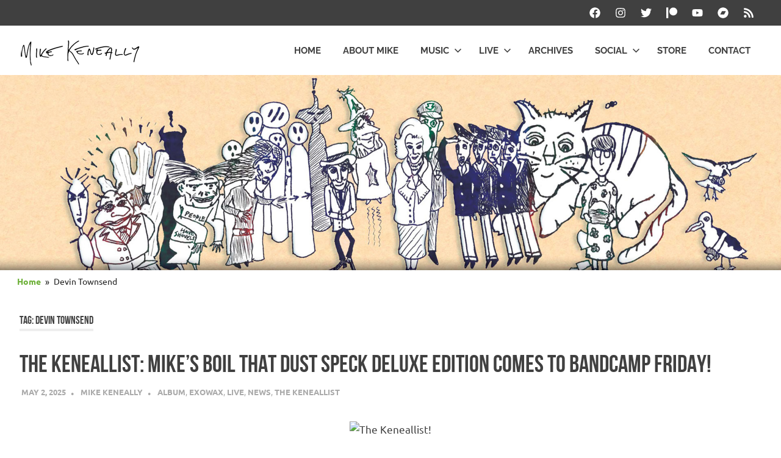

--- FILE ---
content_type: text/html; charset=UTF-8
request_url: https://www.keneally.com/tag/devin-townsend/
body_size: 31850
content:
<!DOCTYPE html>
<html lang="en-US">

<head>
<meta charset="UTF-8">
<meta name="viewport" content="width=device-width, initial-scale=1">
<link rel="profile" href="https://gmpg.org/xfn/11">
<link rel="pingback" href="https://www.keneally.com/wp/xmlrpc.php">

<meta name='robots' content='index, follow, max-image-preview:large, max-snippet:-1, max-video-preview:-1' />

	<!-- This site is optimized with the Yoast SEO plugin v26.7 - https://yoast.com/wordpress/plugins/seo/ -->
	<title>Devin Townsend Archives - The Official Mike Keneally Website</title>
	<meta name="description" content="Long acclaimed as one of the world’s most creative and intense guitar and keyboard players, Mike Keneally’s talents as a vocalist, songwriter, arranger, producer and multi-instrumentalist are nearly unequalled in rock music." />
	<link rel="canonical" href="https://www.keneally.com/tag/devin-townsend/" />
	<link rel="next" href="https://www.keneally.com/tag/devin-townsend/page/2/" />
	<meta property="og:locale" content="en_US" />
	<meta property="og:type" content="article" />
	<meta property="og:title" content="Devin Townsend Archives - The Official Mike Keneally Website" />
	<meta property="og:description" content="Long acclaimed as one of the world’s most creative and intense guitar and keyboard players, Mike Keneally’s talents as a vocalist, songwriter, arranger, producer and multi-instrumentalist are nearly unequalled in rock music." />
	<meta property="og:url" content="https://www.keneally.com/tag/devin-townsend/" />
	<meta property="og:site_name" content="The Official Mike Keneally Website" />
	<meta property="og:image" content="https://www.keneally.com/wp/wp-content/uploads/2016/07/20160700_MK_by_MarcMennigmann1_1000x1000.jpg" />
	<meta property="og:image:width" content="1000" />
	<meta property="og:image:height" content="1000" />
	<meta property="og:image:type" content="image/jpeg" />
	<script type="application/ld+json" class="yoast-schema-graph">{"@context":"https://schema.org","@graph":[{"@type":"CollectionPage","@id":"https://www.keneally.com/tag/devin-townsend/","url":"https://www.keneally.com/tag/devin-townsend/","name":"Devin Townsend Archives - The Official Mike Keneally Website","isPartOf":{"@id":"https://www.keneally.com/#website"},"primaryImageOfPage":{"@id":"https://www.keneally.com/tag/devin-townsend/#primaryimage"},"image":{"@id":"https://www.keneally.com/tag/devin-townsend/#primaryimage"},"thumbnailUrl":"https://www.keneally.com/wp/wp-content/uploads/2025/05/324aaa8a-d6eb-6d20-d70c-3af694b453001.jpg","description":"Long acclaimed as one of the world’s most creative and intense guitar and keyboard players, Mike Keneally’s talents as a vocalist, songwriter, arranger, producer and multi-instrumentalist are nearly unequalled in rock music.","breadcrumb":{"@id":"https://www.keneally.com/tag/devin-townsend/#breadcrumb"},"inLanguage":"en-US"},{"@type":"ImageObject","inLanguage":"en-US","@id":"https://www.keneally.com/tag/devin-townsend/#primaryimage","url":"https://www.keneally.com/wp/wp-content/uploads/2025/05/324aaa8a-d6eb-6d20-d70c-3af694b453001.jpg","contentUrl":"https://www.keneally.com/wp/wp-content/uploads/2025/05/324aaa8a-d6eb-6d20-d70c-3af694b453001.jpg","width":1200,"height":604,"caption":"Boil That Dusk Speck"},{"@type":"BreadcrumbList","@id":"https://www.keneally.com/tag/devin-townsend/#breadcrumb","itemListElement":[{"@type":"ListItem","position":1,"name":"Home","item":"https://www.keneally.com/"},{"@type":"ListItem","position":2,"name":"Devin Townsend"}]},{"@type":"WebSite","@id":"https://www.keneally.com/#website","url":"https://www.keneally.com/","name":"The Official Mike Keneally Website","description":"keneally dot com","publisher":{"@id":"https://www.keneally.com/#organization"},"potentialAction":[{"@type":"SearchAction","target":{"@type":"EntryPoint","urlTemplate":"https://www.keneally.com/?s={search_term_string}"},"query-input":{"@type":"PropertyValueSpecification","valueRequired":true,"valueName":"search_term_string"}}],"inLanguage":"en-US"},{"@type":"Organization","@id":"https://www.keneally.com/#organization","name":"Mike Keneally","url":"https://www.keneally.com/","logo":{"@type":"ImageObject","inLanguage":"en-US","@id":"https://www.keneally.com/#/schema/logo/image/","url":"https://www.keneally.com/wp/wp-content/uploads/2013/03/signature_mk_small.png","contentUrl":"https://www.keneally.com/wp/wp-content/uploads/2013/03/signature_mk_small.png","width":200,"height":45,"caption":"Mike Keneally"},"image":{"@id":"https://www.keneally.com/#/schema/logo/image/"},"sameAs":["http://www.facebook.com/mike.keneally","https://x.com/MikeKeneally","http://www.youtube.com/user/LamnXavb"]}]}</script>
	<!-- / Yoast SEO plugin. -->


<link rel='dns-prefetch' href='//stats.wp.com' />
<link rel='preconnect' href='//c0.wp.com' />
<link rel="alternate" type="application/rss+xml" title="The Official Mike Keneally Website &raquo; Feed" href="https://www.keneally.com/feed/" />
<link rel="alternate" type="application/rss+xml" title="The Official Mike Keneally Website &raquo; Comments Feed" href="https://www.keneally.com/comments/feed/" />
<link rel="alternate" type="application/rss+xml" title="The Official Mike Keneally Website &raquo; Devin Townsend Tag Feed" href="https://www.keneally.com/tag/devin-townsend/feed/" />
<style id='wp-img-auto-sizes-contain-inline-css' type='text/css'>
img:is([sizes=auto i],[sizes^="auto," i]){contain-intrinsic-size:3000px 1500px}
/*# sourceURL=wp-img-auto-sizes-contain-inline-css */
</style>
<link rel='stylesheet' id='poseidon-theme-fonts-css' href='https://www.keneally.com/wp/wp-content/fonts/12c95ecbb56f97804f2f516734851c00.css?ver=20201110' type='text/css' media='all' />
<link rel='stylesheet' id='sbi_styles-css' href='https://www.keneally.com/wp/wp-content/plugins/instagram-feed/css/sbi-styles.min.css?ver=6.10.0' type='text/css' media='all' />
<style id='wp-emoji-styles-inline-css' type='text/css'>

	img.wp-smiley, img.emoji {
		display: inline !important;
		border: none !important;
		box-shadow: none !important;
		height: 1em !important;
		width: 1em !important;
		margin: 0 0.07em !important;
		vertical-align: -0.1em !important;
		background: none !important;
		padding: 0 !important;
	}
/*# sourceURL=wp-emoji-styles-inline-css */
</style>
<style id='wp-block-library-inline-css' type='text/css'>
:root{--wp-block-synced-color:#7a00df;--wp-block-synced-color--rgb:122,0,223;--wp-bound-block-color:var(--wp-block-synced-color);--wp-editor-canvas-background:#ddd;--wp-admin-theme-color:#007cba;--wp-admin-theme-color--rgb:0,124,186;--wp-admin-theme-color-darker-10:#006ba1;--wp-admin-theme-color-darker-10--rgb:0,107,160.5;--wp-admin-theme-color-darker-20:#005a87;--wp-admin-theme-color-darker-20--rgb:0,90,135;--wp-admin-border-width-focus:2px}@media (min-resolution:192dpi){:root{--wp-admin-border-width-focus:1.5px}}.wp-element-button{cursor:pointer}:root .has-very-light-gray-background-color{background-color:#eee}:root .has-very-dark-gray-background-color{background-color:#313131}:root .has-very-light-gray-color{color:#eee}:root .has-very-dark-gray-color{color:#313131}:root .has-vivid-green-cyan-to-vivid-cyan-blue-gradient-background{background:linear-gradient(135deg,#00d084,#0693e3)}:root .has-purple-crush-gradient-background{background:linear-gradient(135deg,#34e2e4,#4721fb 50%,#ab1dfe)}:root .has-hazy-dawn-gradient-background{background:linear-gradient(135deg,#faaca8,#dad0ec)}:root .has-subdued-olive-gradient-background{background:linear-gradient(135deg,#fafae1,#67a671)}:root .has-atomic-cream-gradient-background{background:linear-gradient(135deg,#fdd79a,#004a59)}:root .has-nightshade-gradient-background{background:linear-gradient(135deg,#330968,#31cdcf)}:root .has-midnight-gradient-background{background:linear-gradient(135deg,#020381,#2874fc)}:root{--wp--preset--font-size--normal:16px;--wp--preset--font-size--huge:42px}.has-regular-font-size{font-size:1em}.has-larger-font-size{font-size:2.625em}.has-normal-font-size{font-size:var(--wp--preset--font-size--normal)}.has-huge-font-size{font-size:var(--wp--preset--font-size--huge)}.has-text-align-center{text-align:center}.has-text-align-left{text-align:left}.has-text-align-right{text-align:right}.has-fit-text{white-space:nowrap!important}#end-resizable-editor-section{display:none}.aligncenter{clear:both}.items-justified-left{justify-content:flex-start}.items-justified-center{justify-content:center}.items-justified-right{justify-content:flex-end}.items-justified-space-between{justify-content:space-between}.screen-reader-text{border:0;clip-path:inset(50%);height:1px;margin:-1px;overflow:hidden;padding:0;position:absolute;width:1px;word-wrap:normal!important}.screen-reader-text:focus{background-color:#ddd;clip-path:none;color:#444;display:block;font-size:1em;height:auto;left:5px;line-height:normal;padding:15px 23px 14px;text-decoration:none;top:5px;width:auto;z-index:100000}html :where(.has-border-color){border-style:solid}html :where([style*=border-top-color]){border-top-style:solid}html :where([style*=border-right-color]){border-right-style:solid}html :where([style*=border-bottom-color]){border-bottom-style:solid}html :where([style*=border-left-color]){border-left-style:solid}html :where([style*=border-width]){border-style:solid}html :where([style*=border-top-width]){border-top-style:solid}html :where([style*=border-right-width]){border-right-style:solid}html :where([style*=border-bottom-width]){border-bottom-style:solid}html :where([style*=border-left-width]){border-left-style:solid}html :where(img[class*=wp-image-]){height:auto;max-width:100%}:where(figure){margin:0 0 1em}html :where(.is-position-sticky){--wp-admin--admin-bar--position-offset:var(--wp-admin--admin-bar--height,0px)}@media screen and (max-width:600px){html :where(.is-position-sticky){--wp-admin--admin-bar--position-offset:0px}}

/*# sourceURL=wp-block-library-inline-css */
</style><style id='wp-block-heading-inline-css' type='text/css'>
h1:where(.wp-block-heading).has-background,h2:where(.wp-block-heading).has-background,h3:where(.wp-block-heading).has-background,h4:where(.wp-block-heading).has-background,h5:where(.wp-block-heading).has-background,h6:where(.wp-block-heading).has-background{padding:1.25em 2.375em}h1.has-text-align-left[style*=writing-mode]:where([style*=vertical-lr]),h1.has-text-align-right[style*=writing-mode]:where([style*=vertical-rl]),h2.has-text-align-left[style*=writing-mode]:where([style*=vertical-lr]),h2.has-text-align-right[style*=writing-mode]:where([style*=vertical-rl]),h3.has-text-align-left[style*=writing-mode]:where([style*=vertical-lr]),h3.has-text-align-right[style*=writing-mode]:where([style*=vertical-rl]),h4.has-text-align-left[style*=writing-mode]:where([style*=vertical-lr]),h4.has-text-align-right[style*=writing-mode]:where([style*=vertical-rl]),h5.has-text-align-left[style*=writing-mode]:where([style*=vertical-lr]),h5.has-text-align-right[style*=writing-mode]:where([style*=vertical-rl]),h6.has-text-align-left[style*=writing-mode]:where([style*=vertical-lr]),h6.has-text-align-right[style*=writing-mode]:where([style*=vertical-rl]){rotate:180deg}
/*# sourceURL=https://c0.wp.com/c/6.9/wp-includes/blocks/heading/style.min.css */
</style>
<style id='wp-block-image-inline-css' type='text/css'>
.wp-block-image>a,.wp-block-image>figure>a{display:inline-block}.wp-block-image img{box-sizing:border-box;height:auto;max-width:100%;vertical-align:bottom}@media not (prefers-reduced-motion){.wp-block-image img.hide{visibility:hidden}.wp-block-image img.show{animation:show-content-image .4s}}.wp-block-image[style*=border-radius] img,.wp-block-image[style*=border-radius]>a{border-radius:inherit}.wp-block-image.has-custom-border img{box-sizing:border-box}.wp-block-image.aligncenter{text-align:center}.wp-block-image.alignfull>a,.wp-block-image.alignwide>a{width:100%}.wp-block-image.alignfull img,.wp-block-image.alignwide img{height:auto;width:100%}.wp-block-image .aligncenter,.wp-block-image .alignleft,.wp-block-image .alignright,.wp-block-image.aligncenter,.wp-block-image.alignleft,.wp-block-image.alignright{display:table}.wp-block-image .aligncenter>figcaption,.wp-block-image .alignleft>figcaption,.wp-block-image .alignright>figcaption,.wp-block-image.aligncenter>figcaption,.wp-block-image.alignleft>figcaption,.wp-block-image.alignright>figcaption{caption-side:bottom;display:table-caption}.wp-block-image .alignleft{float:left;margin:.5em 1em .5em 0}.wp-block-image .alignright{float:right;margin:.5em 0 .5em 1em}.wp-block-image .aligncenter{margin-left:auto;margin-right:auto}.wp-block-image :where(figcaption){margin-bottom:1em;margin-top:.5em}.wp-block-image.is-style-circle-mask img{border-radius:9999px}@supports ((-webkit-mask-image:none) or (mask-image:none)) or (-webkit-mask-image:none){.wp-block-image.is-style-circle-mask img{border-radius:0;-webkit-mask-image:url('data:image/svg+xml;utf8,<svg viewBox="0 0 100 100" xmlns="http://www.w3.org/2000/svg"><circle cx="50" cy="50" r="50"/></svg>');mask-image:url('data:image/svg+xml;utf8,<svg viewBox="0 0 100 100" xmlns="http://www.w3.org/2000/svg"><circle cx="50" cy="50" r="50"/></svg>');mask-mode:alpha;-webkit-mask-position:center;mask-position:center;-webkit-mask-repeat:no-repeat;mask-repeat:no-repeat;-webkit-mask-size:contain;mask-size:contain}}:root :where(.wp-block-image.is-style-rounded img,.wp-block-image .is-style-rounded img){border-radius:9999px}.wp-block-image figure{margin:0}.wp-lightbox-container{display:flex;flex-direction:column;position:relative}.wp-lightbox-container img{cursor:zoom-in}.wp-lightbox-container img:hover+button{opacity:1}.wp-lightbox-container button{align-items:center;backdrop-filter:blur(16px) saturate(180%);background-color:#5a5a5a40;border:none;border-radius:4px;cursor:zoom-in;display:flex;height:20px;justify-content:center;opacity:0;padding:0;position:absolute;right:16px;text-align:center;top:16px;width:20px;z-index:100}@media not (prefers-reduced-motion){.wp-lightbox-container button{transition:opacity .2s ease}}.wp-lightbox-container button:focus-visible{outline:3px auto #5a5a5a40;outline:3px auto -webkit-focus-ring-color;outline-offset:3px}.wp-lightbox-container button:hover{cursor:pointer;opacity:1}.wp-lightbox-container button:focus{opacity:1}.wp-lightbox-container button:focus,.wp-lightbox-container button:hover,.wp-lightbox-container button:not(:hover):not(:active):not(.has-background){background-color:#5a5a5a40;border:none}.wp-lightbox-overlay{box-sizing:border-box;cursor:zoom-out;height:100vh;left:0;overflow:hidden;position:fixed;top:0;visibility:hidden;width:100%;z-index:100000}.wp-lightbox-overlay .close-button{align-items:center;cursor:pointer;display:flex;justify-content:center;min-height:40px;min-width:40px;padding:0;position:absolute;right:calc(env(safe-area-inset-right) + 16px);top:calc(env(safe-area-inset-top) + 16px);z-index:5000000}.wp-lightbox-overlay .close-button:focus,.wp-lightbox-overlay .close-button:hover,.wp-lightbox-overlay .close-button:not(:hover):not(:active):not(.has-background){background:none;border:none}.wp-lightbox-overlay .lightbox-image-container{height:var(--wp--lightbox-container-height);left:50%;overflow:hidden;position:absolute;top:50%;transform:translate(-50%,-50%);transform-origin:top left;width:var(--wp--lightbox-container-width);z-index:9999999999}.wp-lightbox-overlay .wp-block-image{align-items:center;box-sizing:border-box;display:flex;height:100%;justify-content:center;margin:0;position:relative;transform-origin:0 0;width:100%;z-index:3000000}.wp-lightbox-overlay .wp-block-image img{height:var(--wp--lightbox-image-height);min-height:var(--wp--lightbox-image-height);min-width:var(--wp--lightbox-image-width);width:var(--wp--lightbox-image-width)}.wp-lightbox-overlay .wp-block-image figcaption{display:none}.wp-lightbox-overlay button{background:none;border:none}.wp-lightbox-overlay .scrim{background-color:#fff;height:100%;opacity:.9;position:absolute;width:100%;z-index:2000000}.wp-lightbox-overlay.active{visibility:visible}@media not (prefers-reduced-motion){.wp-lightbox-overlay.active{animation:turn-on-visibility .25s both}.wp-lightbox-overlay.active img{animation:turn-on-visibility .35s both}.wp-lightbox-overlay.show-closing-animation:not(.active){animation:turn-off-visibility .35s both}.wp-lightbox-overlay.show-closing-animation:not(.active) img{animation:turn-off-visibility .25s both}.wp-lightbox-overlay.zoom.active{animation:none;opacity:1;visibility:visible}.wp-lightbox-overlay.zoom.active .lightbox-image-container{animation:lightbox-zoom-in .4s}.wp-lightbox-overlay.zoom.active .lightbox-image-container img{animation:none}.wp-lightbox-overlay.zoom.active .scrim{animation:turn-on-visibility .4s forwards}.wp-lightbox-overlay.zoom.show-closing-animation:not(.active){animation:none}.wp-lightbox-overlay.zoom.show-closing-animation:not(.active) .lightbox-image-container{animation:lightbox-zoom-out .4s}.wp-lightbox-overlay.zoom.show-closing-animation:not(.active) .lightbox-image-container img{animation:none}.wp-lightbox-overlay.zoom.show-closing-animation:not(.active) .scrim{animation:turn-off-visibility .4s forwards}}@keyframes show-content-image{0%{visibility:hidden}99%{visibility:hidden}to{visibility:visible}}@keyframes turn-on-visibility{0%{opacity:0}to{opacity:1}}@keyframes turn-off-visibility{0%{opacity:1;visibility:visible}99%{opacity:0;visibility:visible}to{opacity:0;visibility:hidden}}@keyframes lightbox-zoom-in{0%{transform:translate(calc((-100vw + var(--wp--lightbox-scrollbar-width))/2 + var(--wp--lightbox-initial-left-position)),calc(-50vh + var(--wp--lightbox-initial-top-position))) scale(var(--wp--lightbox-scale))}to{transform:translate(-50%,-50%) scale(1)}}@keyframes lightbox-zoom-out{0%{transform:translate(-50%,-50%) scale(1);visibility:visible}99%{visibility:visible}to{transform:translate(calc((-100vw + var(--wp--lightbox-scrollbar-width))/2 + var(--wp--lightbox-initial-left-position)),calc(-50vh + var(--wp--lightbox-initial-top-position))) scale(var(--wp--lightbox-scale));visibility:hidden}}
/*# sourceURL=https://c0.wp.com/c/6.9/wp-includes/blocks/image/style.min.css */
</style>
<style id='wp-block-embed-inline-css' type='text/css'>
.wp-block-embed.alignleft,.wp-block-embed.alignright,.wp-block[data-align=left]>[data-type="core/embed"],.wp-block[data-align=right]>[data-type="core/embed"]{max-width:360px;width:100%}.wp-block-embed.alignleft .wp-block-embed__wrapper,.wp-block-embed.alignright .wp-block-embed__wrapper,.wp-block[data-align=left]>[data-type="core/embed"] .wp-block-embed__wrapper,.wp-block[data-align=right]>[data-type="core/embed"] .wp-block-embed__wrapper{min-width:280px}.wp-block-cover .wp-block-embed{min-height:240px;min-width:320px}.wp-block-embed{overflow-wrap:break-word}.wp-block-embed :where(figcaption){margin-bottom:1em;margin-top:.5em}.wp-block-embed iframe{max-width:100%}.wp-block-embed__wrapper{position:relative}.wp-embed-responsive .wp-has-aspect-ratio .wp-block-embed__wrapper:before{content:"";display:block;padding-top:50%}.wp-embed-responsive .wp-has-aspect-ratio iframe{bottom:0;height:100%;left:0;position:absolute;right:0;top:0;width:100%}.wp-embed-responsive .wp-embed-aspect-21-9 .wp-block-embed__wrapper:before{padding-top:42.85%}.wp-embed-responsive .wp-embed-aspect-18-9 .wp-block-embed__wrapper:before{padding-top:50%}.wp-embed-responsive .wp-embed-aspect-16-9 .wp-block-embed__wrapper:before{padding-top:56.25%}.wp-embed-responsive .wp-embed-aspect-4-3 .wp-block-embed__wrapper:before{padding-top:75%}.wp-embed-responsive .wp-embed-aspect-1-1 .wp-block-embed__wrapper:before{padding-top:100%}.wp-embed-responsive .wp-embed-aspect-9-16 .wp-block-embed__wrapper:before{padding-top:177.77%}.wp-embed-responsive .wp-embed-aspect-1-2 .wp-block-embed__wrapper:before{padding-top:200%}
/*# sourceURL=https://c0.wp.com/c/6.9/wp-includes/blocks/embed/style.min.css */
</style>
<style id='wp-block-paragraph-inline-css' type='text/css'>
.is-small-text{font-size:.875em}.is-regular-text{font-size:1em}.is-large-text{font-size:2.25em}.is-larger-text{font-size:3em}.has-drop-cap:not(:focus):first-letter{float:left;font-size:8.4em;font-style:normal;font-weight:100;line-height:.68;margin:.05em .1em 0 0;text-transform:uppercase}body.rtl .has-drop-cap:not(:focus):first-letter{float:none;margin-left:.1em}p.has-drop-cap.has-background{overflow:hidden}:root :where(p.has-background){padding:1.25em 2.375em}:where(p.has-text-color:not(.has-link-color)) a{color:inherit}p.has-text-align-left[style*="writing-mode:vertical-lr"],p.has-text-align-right[style*="writing-mode:vertical-rl"]{rotate:180deg}
/*# sourceURL=https://c0.wp.com/c/6.9/wp-includes/blocks/paragraph/style.min.css */
</style>
<style id='global-styles-inline-css' type='text/css'>
:root{--wp--preset--aspect-ratio--square: 1;--wp--preset--aspect-ratio--4-3: 4/3;--wp--preset--aspect-ratio--3-4: 3/4;--wp--preset--aspect-ratio--3-2: 3/2;--wp--preset--aspect-ratio--2-3: 2/3;--wp--preset--aspect-ratio--16-9: 16/9;--wp--preset--aspect-ratio--9-16: 9/16;--wp--preset--color--black: #000000;--wp--preset--color--cyan-bluish-gray: #abb8c3;--wp--preset--color--white: #ffffff;--wp--preset--color--pale-pink: #f78da7;--wp--preset--color--vivid-red: #cf2e2e;--wp--preset--color--luminous-vivid-orange: #ff6900;--wp--preset--color--luminous-vivid-amber: #fcb900;--wp--preset--color--light-green-cyan: #7bdcb5;--wp--preset--color--vivid-green-cyan: #00d084;--wp--preset--color--pale-cyan-blue: #8ed1fc;--wp--preset--color--vivid-cyan-blue: #0693e3;--wp--preset--color--vivid-purple: #9b51e0;--wp--preset--color--primary: #22aadd;--wp--preset--color--secondary: #0084b7;--wp--preset--color--tertiary: #005e91;--wp--preset--color--accent: #dd2e22;--wp--preset--color--highlight: #00b734;--wp--preset--color--light-gray: #eeeeee;--wp--preset--color--gray: #777777;--wp--preset--color--dark-gray: #404040;--wp--preset--gradient--vivid-cyan-blue-to-vivid-purple: linear-gradient(135deg,rgb(6,147,227) 0%,rgb(155,81,224) 100%);--wp--preset--gradient--light-green-cyan-to-vivid-green-cyan: linear-gradient(135deg,rgb(122,220,180) 0%,rgb(0,208,130) 100%);--wp--preset--gradient--luminous-vivid-amber-to-luminous-vivid-orange: linear-gradient(135deg,rgb(252,185,0) 0%,rgb(255,105,0) 100%);--wp--preset--gradient--luminous-vivid-orange-to-vivid-red: linear-gradient(135deg,rgb(255,105,0) 0%,rgb(207,46,46) 100%);--wp--preset--gradient--very-light-gray-to-cyan-bluish-gray: linear-gradient(135deg,rgb(238,238,238) 0%,rgb(169,184,195) 100%);--wp--preset--gradient--cool-to-warm-spectrum: linear-gradient(135deg,rgb(74,234,220) 0%,rgb(151,120,209) 20%,rgb(207,42,186) 40%,rgb(238,44,130) 60%,rgb(251,105,98) 80%,rgb(254,248,76) 100%);--wp--preset--gradient--blush-light-purple: linear-gradient(135deg,rgb(255,206,236) 0%,rgb(152,150,240) 100%);--wp--preset--gradient--blush-bordeaux: linear-gradient(135deg,rgb(254,205,165) 0%,rgb(254,45,45) 50%,rgb(107,0,62) 100%);--wp--preset--gradient--luminous-dusk: linear-gradient(135deg,rgb(255,203,112) 0%,rgb(199,81,192) 50%,rgb(65,88,208) 100%);--wp--preset--gradient--pale-ocean: linear-gradient(135deg,rgb(255,245,203) 0%,rgb(182,227,212) 50%,rgb(51,167,181) 100%);--wp--preset--gradient--electric-grass: linear-gradient(135deg,rgb(202,248,128) 0%,rgb(113,206,126) 100%);--wp--preset--gradient--midnight: linear-gradient(135deg,rgb(2,3,129) 0%,rgb(40,116,252) 100%);--wp--preset--font-size--small: 13px;--wp--preset--font-size--medium: 20px;--wp--preset--font-size--large: 36px;--wp--preset--font-size--x-large: 42px;--wp--preset--spacing--20: 0.44rem;--wp--preset--spacing--30: 0.67rem;--wp--preset--spacing--40: 1rem;--wp--preset--spacing--50: 1.5rem;--wp--preset--spacing--60: 2.25rem;--wp--preset--spacing--70: 3.38rem;--wp--preset--spacing--80: 5.06rem;--wp--preset--shadow--natural: 6px 6px 9px rgba(0, 0, 0, 0.2);--wp--preset--shadow--deep: 12px 12px 50px rgba(0, 0, 0, 0.4);--wp--preset--shadow--sharp: 6px 6px 0px rgba(0, 0, 0, 0.2);--wp--preset--shadow--outlined: 6px 6px 0px -3px rgb(255, 255, 255), 6px 6px rgb(0, 0, 0);--wp--preset--shadow--crisp: 6px 6px 0px rgb(0, 0, 0);}:where(.is-layout-flex){gap: 0.5em;}:where(.is-layout-grid){gap: 0.5em;}body .is-layout-flex{display: flex;}.is-layout-flex{flex-wrap: wrap;align-items: center;}.is-layout-flex > :is(*, div){margin: 0;}body .is-layout-grid{display: grid;}.is-layout-grid > :is(*, div){margin: 0;}:where(.wp-block-columns.is-layout-flex){gap: 2em;}:where(.wp-block-columns.is-layout-grid){gap: 2em;}:where(.wp-block-post-template.is-layout-flex){gap: 1.25em;}:where(.wp-block-post-template.is-layout-grid){gap: 1.25em;}.has-black-color{color: var(--wp--preset--color--black) !important;}.has-cyan-bluish-gray-color{color: var(--wp--preset--color--cyan-bluish-gray) !important;}.has-white-color{color: var(--wp--preset--color--white) !important;}.has-pale-pink-color{color: var(--wp--preset--color--pale-pink) !important;}.has-vivid-red-color{color: var(--wp--preset--color--vivid-red) !important;}.has-luminous-vivid-orange-color{color: var(--wp--preset--color--luminous-vivid-orange) !important;}.has-luminous-vivid-amber-color{color: var(--wp--preset--color--luminous-vivid-amber) !important;}.has-light-green-cyan-color{color: var(--wp--preset--color--light-green-cyan) !important;}.has-vivid-green-cyan-color{color: var(--wp--preset--color--vivid-green-cyan) !important;}.has-pale-cyan-blue-color{color: var(--wp--preset--color--pale-cyan-blue) !important;}.has-vivid-cyan-blue-color{color: var(--wp--preset--color--vivid-cyan-blue) !important;}.has-vivid-purple-color{color: var(--wp--preset--color--vivid-purple) !important;}.has-black-background-color{background-color: var(--wp--preset--color--black) !important;}.has-cyan-bluish-gray-background-color{background-color: var(--wp--preset--color--cyan-bluish-gray) !important;}.has-white-background-color{background-color: var(--wp--preset--color--white) !important;}.has-pale-pink-background-color{background-color: var(--wp--preset--color--pale-pink) !important;}.has-vivid-red-background-color{background-color: var(--wp--preset--color--vivid-red) !important;}.has-luminous-vivid-orange-background-color{background-color: var(--wp--preset--color--luminous-vivid-orange) !important;}.has-luminous-vivid-amber-background-color{background-color: var(--wp--preset--color--luminous-vivid-amber) !important;}.has-light-green-cyan-background-color{background-color: var(--wp--preset--color--light-green-cyan) !important;}.has-vivid-green-cyan-background-color{background-color: var(--wp--preset--color--vivid-green-cyan) !important;}.has-pale-cyan-blue-background-color{background-color: var(--wp--preset--color--pale-cyan-blue) !important;}.has-vivid-cyan-blue-background-color{background-color: var(--wp--preset--color--vivid-cyan-blue) !important;}.has-vivid-purple-background-color{background-color: var(--wp--preset--color--vivid-purple) !important;}.has-black-border-color{border-color: var(--wp--preset--color--black) !important;}.has-cyan-bluish-gray-border-color{border-color: var(--wp--preset--color--cyan-bluish-gray) !important;}.has-white-border-color{border-color: var(--wp--preset--color--white) !important;}.has-pale-pink-border-color{border-color: var(--wp--preset--color--pale-pink) !important;}.has-vivid-red-border-color{border-color: var(--wp--preset--color--vivid-red) !important;}.has-luminous-vivid-orange-border-color{border-color: var(--wp--preset--color--luminous-vivid-orange) !important;}.has-luminous-vivid-amber-border-color{border-color: var(--wp--preset--color--luminous-vivid-amber) !important;}.has-light-green-cyan-border-color{border-color: var(--wp--preset--color--light-green-cyan) !important;}.has-vivid-green-cyan-border-color{border-color: var(--wp--preset--color--vivid-green-cyan) !important;}.has-pale-cyan-blue-border-color{border-color: var(--wp--preset--color--pale-cyan-blue) !important;}.has-vivid-cyan-blue-border-color{border-color: var(--wp--preset--color--vivid-cyan-blue) !important;}.has-vivid-purple-border-color{border-color: var(--wp--preset--color--vivid-purple) !important;}.has-vivid-cyan-blue-to-vivid-purple-gradient-background{background: var(--wp--preset--gradient--vivid-cyan-blue-to-vivid-purple) !important;}.has-light-green-cyan-to-vivid-green-cyan-gradient-background{background: var(--wp--preset--gradient--light-green-cyan-to-vivid-green-cyan) !important;}.has-luminous-vivid-amber-to-luminous-vivid-orange-gradient-background{background: var(--wp--preset--gradient--luminous-vivid-amber-to-luminous-vivid-orange) !important;}.has-luminous-vivid-orange-to-vivid-red-gradient-background{background: var(--wp--preset--gradient--luminous-vivid-orange-to-vivid-red) !important;}.has-very-light-gray-to-cyan-bluish-gray-gradient-background{background: var(--wp--preset--gradient--very-light-gray-to-cyan-bluish-gray) !important;}.has-cool-to-warm-spectrum-gradient-background{background: var(--wp--preset--gradient--cool-to-warm-spectrum) !important;}.has-blush-light-purple-gradient-background{background: var(--wp--preset--gradient--blush-light-purple) !important;}.has-blush-bordeaux-gradient-background{background: var(--wp--preset--gradient--blush-bordeaux) !important;}.has-luminous-dusk-gradient-background{background: var(--wp--preset--gradient--luminous-dusk) !important;}.has-pale-ocean-gradient-background{background: var(--wp--preset--gradient--pale-ocean) !important;}.has-electric-grass-gradient-background{background: var(--wp--preset--gradient--electric-grass) !important;}.has-midnight-gradient-background{background: var(--wp--preset--gradient--midnight) !important;}.has-small-font-size{font-size: var(--wp--preset--font-size--small) !important;}.has-medium-font-size{font-size: var(--wp--preset--font-size--medium) !important;}.has-large-font-size{font-size: var(--wp--preset--font-size--large) !important;}.has-x-large-font-size{font-size: var(--wp--preset--font-size--x-large) !important;}
/*# sourceURL=global-styles-inline-css */
</style>

<style id='classic-theme-styles-inline-css' type='text/css'>
/*! This file is auto-generated */
.wp-block-button__link{color:#fff;background-color:#32373c;border-radius:9999px;box-shadow:none;text-decoration:none;padding:calc(.667em + 2px) calc(1.333em + 2px);font-size:1.125em}.wp-block-file__button{background:#32373c;color:#fff;text-decoration:none}
/*# sourceURL=/wp-includes/css/classic-themes.min.css */
</style>
<link rel='stylesheet' id='poseidon-parent-stylesheet-css' href='https://www.keneally.com/wp/wp-content/themes/poseidon/style.css?ver=23d5bad10b5aef302bf20de343de338d' type='text/css' media='all' />
<link rel='stylesheet' id='poseidon-stylesheet-css' href='https://www.keneally.com/wp/wp-content/themes/mk2017/style.css?ver=1.0' type='text/css' media='all' />
<style id='poseidon-stylesheet-inline-css' type='text/css'>
.site-title, .site-description, .type-post .entry-footer .entry-tags, .type-post .entry-footer .entry-author, .primary-navigation .main-navigation li.header-search { position: absolute; clip: rect(1px, 1px, 1px, 1px); width: 1px; height: 1px; overflow: hidden; }
/*# sourceURL=poseidon-stylesheet-inline-css */
</style>
<link rel='stylesheet' id='poseidon-pro-css' href='https://www.keneally.com/wp/wp-content/plugins/poseidon-pro/assets/css/poseidon-pro.css?ver=2.2.6' type='text/css' media='all' />
<style id='poseidon-pro-inline-css' type='text/css'>
:root {--navi-hover-color: #6db038;--footer-link-hover-color: #6db038;--link-color: #6db038;--title-hover-color: #6db038;--widget-title-hover-color: #6db038;--site-title-hover-color: #6db038;--footer-widgets-background-color: #ffffff;--footer-widgets-text-color: rgba(0, 0, 0, 0.5);--footer-widgets-link-color: #111;--footer-widgets-link-hover-color: rgba(0, 0, 0, 0.5);--footer-widgets-border-color: rgba(0, 0, 0, 0.08);}:root {--title-font: "Arimo", Arial, Helvetica, sans-serif; }
/*# sourceURL=poseidon-pro-inline-css */
</style>
<script type="text/javascript" src="https://c0.wp.com/c/6.9/wp-includes/js/jquery/jquery.min.js" id="jquery-core-js"></script>
<script type="text/javascript" src="https://c0.wp.com/c/6.9/wp-includes/js/jquery/jquery-migrate.min.js" id="jquery-migrate-js"></script>
<script type="text/javascript" src="https://www.keneally.com/wp/wp-content/themes/poseidon/assets/js/sticky-header.js?ver=20170203" id="poseidon-jquery-sticky-header-js"></script>
<script type="text/javascript" src="https://www.keneally.com/wp/wp-content/themes/poseidon/assets/js/svgxuse.min.js?ver=1.2.6" id="svgxuse-js"></script>
<link rel="https://api.w.org/" href="https://www.keneally.com/wp-json/" /><link rel="alternate" title="JSON" type="application/json" href="https://www.keneally.com/wp-json/wp/v2/tags/93" /><link rel="EditURI" type="application/rsd+xml" title="RSD" href="https://www.keneally.com/wp/xmlrpc.php?rsd" />

<script type="text/javascript">
(function(url){
	if(/(?:Chrome\/26\.0\.1410\.63 Safari\/537\.31|WordfenceTestMonBot)/.test(navigator.userAgent)){ return; }
	var addEvent = function(evt, handler) {
		if (window.addEventListener) {
			document.addEventListener(evt, handler, false);
		} else if (window.attachEvent) {
			document.attachEvent('on' + evt, handler);
		}
	};
	var removeEvent = function(evt, handler) {
		if (window.removeEventListener) {
			document.removeEventListener(evt, handler, false);
		} else if (window.detachEvent) {
			document.detachEvent('on' + evt, handler);
		}
	};
	var evts = 'contextmenu dblclick drag dragend dragenter dragleave dragover dragstart drop keydown keypress keyup mousedown mousemove mouseout mouseover mouseup mousewheel scroll'.split(' ');
	var logHuman = function() {
		if (window.wfLogHumanRan) { return; }
		window.wfLogHumanRan = true;
		var wfscr = document.createElement('script');
		wfscr.type = 'text/javascript';
		wfscr.async = true;
		wfscr.src = url + '&r=' + Math.random();
		(document.getElementsByTagName('head')[0]||document.getElementsByTagName('body')[0]).appendChild(wfscr);
		for (var i = 0; i < evts.length; i++) {
			removeEvent(evts[i], logHuman);
		}
	};
	for (var i = 0; i < evts.length; i++) {
		addEvent(evts[i], logHuman);
	}
})('//www.keneally.com/?wordfence_lh=1&hid=9A2F08D723FA3CEB478BA0815D5C26FA');
</script>	<style>img#wpstats{display:none}</style>
		<link rel="icon" href="https://www.keneally.com/wp/wp-content/uploads/2013/07/cropped-mk_ymbtt_5-32x32.jpg" sizes="32x32" />
<link rel="icon" href="https://www.keneally.com/wp/wp-content/uploads/2013/07/cropped-mk_ymbtt_5-192x192.jpg" sizes="192x192" />
<link rel="apple-touch-icon" href="https://www.keneally.com/wp/wp-content/uploads/2013/07/cropped-mk_ymbtt_5-180x180.jpg" />
<meta name="msapplication-TileImage" content="https://www.keneally.com/wp/wp-content/uploads/2013/07/cropped-mk_ymbtt_5-270x270.jpg" />
		<style type="text/css" id="wp-custom-css">
			/*
You can add your own CSS here.

Click the help icon above to learn more.
*/

/* ST: removes JetPack/ShareDaddy share-count */
.share-count {
    display: none !important;
}


.footer-widgets .widget-title {
    font-weight: normal !important;
}

.footer-widgets .widget {
    color: #404040 !important;
}

.footer-widgets .widget {
    margin: 0 0 2em 0 !important;
}

.footer-widgets .widget-title, .is-style-widget-title {
    border-color: #bbb !important;
}

		</style>
		</head>

<body data-rsssl=1 class="archive tag tag-devin-townsend tag-93 wp-custom-logo wp-embed-responsive wp-theme-poseidon wp-child-theme-mk2017 no-sidebar">

	
	<div id="page" class="hfeed site">

		<a class="skip-link screen-reader-text" href="#content">Skip to content</a>

		
		<div id="header-top" class="header-bar-wrap"><div id="header-bar" class="header-bar container clearfix"><div id="header-social-icons" class="social-icons-navigation clearfix"><ul id="menu-social" class="social-icons-menu"><li id="menu-item-2735" class="menu-item menu-item-type-custom menu-item-object-custom menu-item-2735"><a target="_blank" href="https://www.facebook.com/mike.keneally"><span class = "screen-reader-text">Facebook</span><svg class="icon icon-facebook" aria-hidden="true" role="img"> <use xlink:href="https://www.keneally.com/wp/wp-content/plugins/poseidon-pro/assets/icons/social-icons.svg?ver=20240124#icon-facebook"></use> </svg></a></li>
<li id="menu-item-3083" class="menu-item menu-item-type-custom menu-item-object-custom menu-item-3083"><a target="_blank" href="https://www.instagram.com/mikekeneally/"><span class = "screen-reader-text">Instagram</span><svg class="icon icon-instagram" aria-hidden="true" role="img"> <use xlink:href="https://www.keneally.com/wp/wp-content/plugins/poseidon-pro/assets/icons/social-icons.svg?ver=20240124#icon-instagram"></use> </svg></a></li>
<li id="menu-item-2736" class="menu-item menu-item-type-custom menu-item-object-custom menu-item-2736"><a target="_blank" href="https://www.twitter.com/MikeKeneally"><span class = "screen-reader-text">Twitter</span><svg class="icon icon-twitter" aria-hidden="true" role="img"> <use xlink:href="https://www.keneally.com/wp/wp-content/plugins/poseidon-pro/assets/icons/social-icons.svg?ver=20240124#icon-twitter"></use> </svg></a></li>
<li id="menu-item-3262" class="menu-item menu-item-type-custom menu-item-object-custom menu-item-3262"><a target="_blank" href="https://www.patreon.com/MikeKeneally"><span class = "screen-reader-text">Patreon</span><svg class="icon icon-patreon" aria-hidden="true" role="img"> <use xlink:href="https://www.keneally.com/wp/wp-content/plugins/poseidon-pro/assets/icons/social-icons.svg?ver=20240124#icon-patreon"></use> </svg></a></li>
<li id="menu-item-2737" class="menu-item menu-item-type-custom menu-item-object-custom menu-item-2737"><a target="_blank" href="https://www.youtube.com/user/LamnXavb"><span class = "screen-reader-text">YouTube</span><svg class="icon icon-youtube" aria-hidden="true" role="img"> <use xlink:href="https://www.keneally.com/wp/wp-content/plugins/poseidon-pro/assets/icons/social-icons.svg?ver=20240124#icon-youtube"></use> </svg></a></li>
<li id="menu-item-3514" class="menu-item menu-item-type-custom menu-item-object-custom menu-item-3514"><a target="_blank" href="https://mikekeneallymusic.bandcamp.com/"><span class = "screen-reader-text">Bandcamp</span><svg class="icon icon-bandcamp" aria-hidden="true" role="img"> <use xlink:href="https://www.keneally.com/wp/wp-content/plugins/poseidon-pro/assets/icons/social-icons.svg?ver=20240124#icon-bandcamp"></use> </svg></a></li>
<li id="menu-item-2738" class="menu-item menu-item-type-custom menu-item-object-custom menu-item-2738"><a target="_blank" href="https://feeds.feedburner.com/keneallycom"><span class = "screen-reader-text">RSS</span><svg class="icon icon-rss" aria-hidden="true" role="img"> <use xlink:href="https://www.keneally.com/wp/wp-content/plugins/poseidon-pro/assets/icons/social-icons.svg?ver=20240124#icon-rss"></use> </svg></a></li>
</ul></div></div></div>
		<header id="masthead" class="site-header clearfix" role="banner">

			<div class="header-main container clearfix">

				<div id="logo" class="site-branding clearfix">

					<a href="https://www.keneally.com/" class="custom-logo-link" rel="home"><img width="200" height="45" src="https://www.keneally.com/wp/wp-content/uploads/2013/03/signature_mk_small.png" class="custom-logo" alt="Mike Keneally" decoding="async" srcset="https://www.keneally.com/wp/wp-content/uploads/2013/03/signature_mk_small.png 200w, https://www.keneally.com/wp/wp-content/uploads/2013/03/signature_mk_small-150x33.png 150w" sizes="(max-width: 200px) 100vw, 200px" /></a>					
			<p class="site-title"><a href="https://www.keneally.com/" rel="home">The Official Mike Keneally Website</a></p>

								
			<p class="site-description">keneally dot com</p>

			
				</div><!-- .site-branding -->

				

	<button class="primary-menu-toggle menu-toggle" aria-controls="primary-menu" aria-expanded="false" >
		<svg class="icon icon-menu" aria-hidden="true" role="img"> <use xlink:href="https://www.keneally.com/wp/wp-content/themes/poseidon/assets/icons/genericons-neue.svg#menu"></use> </svg><svg class="icon icon-close" aria-hidden="true" role="img"> <use xlink:href="https://www.keneally.com/wp/wp-content/themes/poseidon/assets/icons/genericons-neue.svg#close"></use> </svg>		<span class="menu-toggle-text screen-reader-text">Menu</span>
	</button>

	<div class="primary-navigation">

		<nav id="site-navigation" class="main-navigation" role="navigation"  aria-label="Primary Menu">

			<ul id="primary-menu" class="menu"><li id="menu-item-2069" class="menu-item menu-item-type-custom menu-item-object-custom menu-item-home menu-item-2069"><a href="https://www.keneally.com/" title="Home &#038; News">Home</a></li>
<li id="menu-item-749" class="menu-item menu-item-type-post_type menu-item-object-page menu-item-749"><a href="https://www.keneally.com/about-mike/">About Mike</a></li>
<li id="menu-item-753" class="menu-item menu-item-type-post_type menu-item-object-page menu-item-has-children menu-item-753"><a href="https://www.keneally.com/music/">Music<svg class="icon icon-expand" aria-hidden="true" role="img"> <use xlink:href="https://www.keneally.com/wp/wp-content/themes/poseidon/assets/icons/genericons-neue.svg#expand"></use> </svg></a>
<ul class="sub-menu">
	<li id="menu-item-1126" class="menu-item menu-item-type-post_type menu-item-object-page menu-item-has-children menu-item-1126"><a href="https://www.keneally.com/music/">Discography<svg class="icon icon-expand" aria-hidden="true" role="img"> <use xlink:href="https://www.keneally.com/wp/wp-content/themes/poseidon/assets/icons/genericons-neue.svg#expand"></use> </svg></a>
	<ul class="sub-menu">
		<li id="menu-item-754" class="menu-item menu-item-type-post_type menu-item-object-page menu-item-754"><a href="https://www.keneally.com/music/discography-mike-keneally/" title="Discography: Mike">Discography: Mike Keneally</a></li>
		<li id="menu-item-755" class="menu-item menu-item-type-post_type menu-item-object-page menu-item-755"><a href="https://www.keneally.com/music/discography-mike-with-others-1980-1989/">Discography: Mike with others 1980-1989</a></li>
		<li id="menu-item-756" class="menu-item menu-item-type-post_type menu-item-object-page menu-item-756"><a href="https://www.keneally.com/music/discography-mike-with-others-1990-1999/">Discography: Mike with others 1990-1999</a></li>
		<li id="menu-item-757" class="menu-item menu-item-type-post_type menu-item-object-page menu-item-757"><a href="https://www.keneally.com/music/discography-mike-with-others-2000-2009/">Discography: Mike with others 2000-2009</a></li>
		<li id="menu-item-4673" class="menu-item menu-item-type-post_type menu-item-object-page menu-item-4673"><a href="https://www.keneally.com/music/discography-mike-with-others-2010-2019/">Discography: Mike with others 2010-2019</a></li>
		<li id="menu-item-758" class="menu-item menu-item-type-post_type menu-item-object-page menu-item-758"><a href="https://www.keneally.com/music/discography-mike-with-others-2020-2029/">Discography: Mike with others 2020-now</a></li>
	</ul>
</li>
	<li id="menu-item-889" class="menu-item menu-item-type-custom menu-item-object-custom menu-item-889"><a target="_blank" href="https://www.youtube.com/user/LamnXavb">You Tube</a></li>
	<li id="menu-item-3515" class="menu-item menu-item-type-custom menu-item-object-custom menu-item-3515"><a target="_blank" href="https://mikekeneallymusic.bandcamp.com/">Bandcamp</a></li>
	<li id="menu-item-898" class="menu-item menu-item-type-custom menu-item-object-custom menu-item-898"><a target="_blank" href="https://store.keneally.com/collections/free-downloads">Free MK Downloads</a></li>
	<li id="menu-item-890" class="menu-item menu-item-type-custom menu-item-object-custom menu-item-890"><a target="_blank" href="https://store.keneally.com">Store</a></li>
</ul>
</li>
<li id="menu-item-1143" class="menu-item menu-item-type-post_type menu-item-object-page menu-item-has-children menu-item-1143"><a href="https://www.keneally.com/live/">Live<svg class="icon icon-expand" aria-hidden="true" role="img"> <use xlink:href="https://www.keneally.com/wp/wp-content/themes/poseidon/assets/icons/genericons-neue.svg#expand"></use> </svg></a>
<ul class="sub-menu">
	<li id="menu-item-1144" class="menu-item menu-item-type-post_type menu-item-object-page menu-item-1144"><a href="https://www.keneally.com/live/">Live Dates</a></li>
	<li id="menu-item-1151" class="menu-item menu-item-type-post_type menu-item-object-page menu-item-1151"><a href="https://www.keneally.com/live/band/">Mike Keneally &#038; Beer For Dolphins</a></li>
	<li id="menu-item-1154" class="menu-item menu-item-type-post_type menu-item-object-page menu-item-1154"><a href="https://www.keneally.com/live/gear/">Gear</a></li>
	<li id="menu-item-1155" class="menu-item menu-item-type-custom menu-item-object-custom menu-item-1155"><a href="https://www.keneally.com/chronology/">The Tour Chronology</a></li>
	<li id="menu-item-1145" class="menu-item menu-item-type-post_type menu-item-object-page menu-item-1145"><a href="https://www.keneally.com/social/official-mk-music-sharing-policy/" title="Music Sharing: Official MK Taping Policy">Music Sharing</a></li>
</ul>
</li>
<li id="menu-item-800" class="menu-item menu-item-type-post_type menu-item-object-page menu-item-800"><a href="https://www.keneally.com/archives/">Archives</a></li>
<li id="menu-item-759" class="menu-item menu-item-type-post_type menu-item-object-page menu-item-has-children menu-item-759"><a href="https://www.keneally.com/social/">Social<svg class="icon icon-expand" aria-hidden="true" role="img"> <use xlink:href="https://www.keneally.com/wp/wp-content/themes/poseidon/assets/icons/genericons-neue.svg#expand"></use> </svg></a>
<ul class="sub-menu">
	<li id="menu-item-1136" class="menu-item menu-item-type-custom menu-item-object-custom menu-item-1136"><a target="_blank" href="https://www.facebook.com/mike.keneally" title="Follow Mike on Facebook">Facebook</a></li>
	<li id="menu-item-3128" class="menu-item menu-item-type-custom menu-item-object-custom menu-item-3128"><a target="_blank" href="https://www.instagram.com/mikekeneally/" title="Follow Mike on Instagram">Instagram</a></li>
	<li id="menu-item-1137" class="menu-item menu-item-type-custom menu-item-object-custom menu-item-1137"><a target="_blank" href="https://www.twitter.com/MikeKeneally" title="Follow Mike on Twitter">Twitter</a></li>
	<li id="menu-item-3186" class="menu-item menu-item-type-custom menu-item-object-custom menu-item-3186"><a target="_blank" href="https://www.patreon.com/MikeKeneally" title="Mike Keneally is creating music">Patreon page</a></li>
	<li id="menu-item-760" class="menu-item menu-item-type-post_type menu-item-object-page menu-item-760"><a href="https://www.keneally.com/social/keneallist/" title="Keneallist">The Keneallist</a></li>
</ul>
</li>
<li id="menu-item-768" class="menu-item menu-item-type-custom menu-item-object-custom menu-item-768"><a target="_blank" href="https://store.keneally.com" title="The Mike Keneally Store">Store</a></li>
<li id="menu-item-762" class="menu-item menu-item-type-post_type menu-item-object-page menu-item-762"><a href="https://www.keneally.com/contact/">Contact</a></li>
</ul>		</nav><!-- #site-navigation -->

	</div><!-- .primary-navigation -->



			</div><!-- .header-main -->

		</header><!-- #masthead -->

		
		
			<div id="headimg" class="header-image">

			
				<img src="https://www.keneally.com/wp/wp-content/uploads/2017/06/header_scambot_cast_1920x480.jpg" srcset="https://www.keneally.com/wp/wp-content/uploads/2017/06/header_scambot_cast_1920x480.jpg 1920w, https://www.keneally.com/wp/wp-content/uploads/2017/06/header_scambot_cast_1920x480-150x38.jpg 150w, https://www.keneally.com/wp/wp-content/uploads/2017/06/header_scambot_cast_1920x480-400x100.jpg 400w, https://www.keneally.com/wp/wp-content/uploads/2017/06/header_scambot_cast_1920x480-768x192.jpg 768w, https://www.keneally.com/wp/wp-content/uploads/2017/06/header_scambot_cast_1920x480-1024x256.jpg 1024w" width="1920" height="480" alt="The Official Mike Keneally Website">

			
			</div>

			
		
		<nav role="navigation" aria-label="Breadcrumbs" class="themezee-breadcrumbs breadcrumbs trail-separator-raquo" itemprop="breadcrumb"><div class="breadcrumbs-container container clearfix"><ul class="trail-items" itemscope itemtype="http://schema.org/BreadcrumbList"><meta name="numberOfItems" content="2" /><meta name="itemListOrder" content="Ascending" /><li itemprop="itemListElement" itemscope itemtype="http://schema.org/ListItem" class="trail-item trail-begin"><a itemprop="item" href="https://www.keneally.com"  rel="home"><span itemprop="name">Home</span></a><meta itemprop="position" content="1" /></li><li itemprop="itemListElement" itemscope itemtype="http://schema.org/ListItem" class="trail-item trail-end"><span itemprop="name">Devin Townsend</span><meta itemprop="position" content="2" /></li></ul></div></nav>
		<div id="content" class="site-content container clearfix">

	<section id="primary" class="content-area">
		<main id="main" class="site-main" role="main">

		
			<header class="page-header">

				<h1 class="archive-title">Tag: <span>Devin Townsend</span></h1>				
			</header><!-- .page-header -->

			<div id="post-wrapper" class="post-wrapper clearfix">

				
<article id="post-4619" class="post-4619 post type-post status-publish format-standard has-post-thumbnail hentry category-album category-exowax category-live category-news category-keneallist tag-bandcamp tag-devin-townsend tag-keneallist tag-live-dates tag-mike-keneally tag-music tag-news">

	
	<div class="post-content">

		<header class="entry-header">

			<h2 class="entry-title"><a href="https://www.keneally.com/2025/05/02/mikes-boil-that-dust-speck-deluxe-edition-comes-to-bandcamp-friday/" rel="bookmark">THE KENEALLIST: Mike&#8217;s Boil That Dust Speck Deluxe Edition comes to Bandcamp Friday!</a></h2>
			<div class="entry-meta"><span class="meta-date"><a href="https://www.keneally.com/2025/05/02/mikes-boil-that-dust-speck-deluxe-edition-comes-to-bandcamp-friday/" title="11:04 am" rel="bookmark"><time class="entry-date published updated" datetime="2025-05-02T11:04:28-07:00">May 2, 2025</time></a></span><span class="meta-author"> <span class="author vcard"><a class="url fn n" href="https://www.keneally.com/author/mikekeneally/" title="View all posts by Mike Keneally" rel="author">Mike Keneally</a></span></span><span class="meta-category"> <a href="https://www.keneally.com/category/album/" rel="category tag">Album</a>, <a href="https://www.keneally.com/category/exowax/" rel="category tag">Exowax</a>, <a href="https://www.keneally.com/category/live/" rel="category tag">Live</a>, <a href="https://www.keneally.com/category/news/" rel="category tag">News</a>, <a href="https://www.keneally.com/category/keneallist/" rel="category tag">The Keneallist</a></span></div>
		</header><!-- .entry-header -->

		<div class="entry-content clearfix">
			<div class="wp-block-image">
<figure class="aligncenter size-large"><img decoding="async" src="https://mcusercontent.com/a87a8d4da40fa7dac3b9afbac/images/42e8ee5f-7c6c-fd32-ee43-0e3a37266d7f.jpg" alt="The Keneallist!"/></figure>
</div>


<p>Hope you’re well! Happy Bandcamp Friday again!</p>



<h3 class="wp-block-heading has-text-align-center has-background" style="background-color:#5caf45"><strong>Mike Keneally’s Boil That Dust Speck 
(Deluxe Bandcamp Edition)
COMING TO BANDCAMP FRIDAY
TOMORROW, May 2!</strong></h3>



<p>This time ‘round we’re as pleased as rum punch to offer <a href="https://mikekeneallymusic.bandcamp.com/album/boil-that-dust-speck-deluxe-bandcamp-edition" target="_blank" rel="noreferrer noopener"><em><strong>Boil That Dust Speck (Deluxe Bandcamp Edition)</strong></em></a>, an expanded version of my second album from 1994, featuring 20 bonus tracks totaling approx. 65 minutes of extra music – well over two hours of music in total!</p>


<div class="wp-block-image">
<figure class="aligncenter size-large"><a href="https://mikekeneallymusic.bandcamp.com/album/boil-that-dust-speck-deluxe-bandcamp-edition" target="_blank" rel=" noreferrer noopener"><img decoding="async" src="https://mcusercontent.com/a87a8d4da40fa7dac3b9afbac/images/b375db96-b600-491d-1315-de59bebf73e3.jpg" alt="Boil That Dust Speck"/></a></figure>
</div>


<p class="has-text-align-center"><strong><strong><strong>This link to </strong><a href="https://mikekeneallymusic.bandcamp.com/album/boil-that-dust-speck-deluxe-bandcamp-edition" target="_blank" rel="noreferrer noopener"><em><strong>Boil That Dust Speck (Deluxe Bandcamp Edition)</strong></em></a><strong> goes live at 11:59 p.m. PDT this tonight, May 1!</strong></strong></strong></p>



<p class="has-text-align-center"><strong><strong>You can also go </strong><a href="https://mikekeneallymusic.bandcamp.com" target="_blank" rel="noreferrer noopener"><strong>here</strong></a><strong> now bunches more Mike Keneally musics…</strong></strong></p>



<p>These bonus tracks were originally released as part of the DVD that accompanied the <a href="https://store.keneally.com/collections/cd-dvds/products/ex-2302-1" target="_blank" rel="noreferrer noopener">special edition of&nbsp;<em>Dust Speck</em></a>&nbsp;in 2007, but this is their first-ever exclusively-audio release – we here at Exowax understand that a DVD is not always the most convenient way to enjoy audio, especially while you’re busy dusting the veranda, shredding old receipts etc. We hope that you enjoy the convenience of this format.</p>



<p>These bonus tracks comprise unreleased material (including a 25-minute session reuniting my 1980s-era band <strong>Drop Control</strong>), alternate mixes, extended mixes, alternate vocal performances, and a radically different mix of the song “Vent.” It’s a bumper crop of unique stuff which provides a unique peek (that’s fun to say!) at the making of this complex album – I find it to be highly illuminating and I hope you do as well. Please enjoy!</p>



<p>(If a reminder be required, <a href="https://mikekeneallymusic.bandcamp.com" target="_blank" rel="noreferrer noopener">Bandcamp Friday</a> is a special day on which the Bandcamp platform foregoes their cut of proceeds, all of which goes to artists/labels – an important day on the calendar for independent artists, who make increasingly less from the sale of their music as time marches boldly forward. We’re happy to encourage you to explore <a href="https://mikekeneallymusic.bandcamp.com" target="_blank" rel="noreferrer noopener">Bandcamp</a> thoroughly on this day and check out the catalogs of multiple artists – see what’s going on out there.)</p>



<h2 class="wp-block-heading has-text-align-center">LOADS O’ GIGS, GIGS A-PLENTY:</h2>



<h3 class="wp-block-heading has-text-align-center">DEVIN TOWNSEND NORTH AMERICAN TOUR STARTING IMMEDIATELY</h3>



<figure class="wp-block-image size-large"><a href="https://hevydevy.com/tour-dates/" target="_blank" rel=" noreferrer noopener"><img decoding="async" src="https://mcusercontent.com/a87a8d4da40fa7dac3b9afbac/images/db9102e7-911a-1c38-6c61-70814f9655fc.jpg" alt="DEVIN TOWNSEND NORTH AMERICAN TOUR"/></a></figure>



<p>May 2 kicks off a <strong>Devin Townsend</strong> North American tour featuring his live quartet, a band which I’m very grateful to be a member of. Devin just this week announced that this will be his last tour for the foreseeable future, as he prepares to take a long and well-deserved sabbatical from the road.</p>



<p>Please come out and join us, if you can, for this very special tour – we are busting out some rarely-played tunes and rehearsals this week have been tremendous. Ticket links are at Devin’s website <a href="https://hevydevy.com/tour-dates/" target="_blank" rel="noreferrer noopener">here</a>.</p>



<figure class="wp-block-image size-large"><img decoding="async" src="https://mcusercontent.com/a87a8d4da40fa7dac3b9afbac/images/1ee8bc59-d0bf-fa27-0035-e31261408bcd.jpg" alt="The Moth"/></figure>



<p>Also, there’s one month remaining for you to access the archived live-stream of the performance of Devin’s <em>The Moth</em>that happened in late March, featuring us in the band, plus orchestra and choir – about 135 musicians onstage. It was phenomenally powerful to be a part of this show, and IMHO a rousing artistic success. The quality of the stream is shockingly good too – please check it out <a href="https://onair.events/devin-townsend-the-moth" target="_blank" rel="noreferrer noopener">here</a>.</p>



<p><strong>JUNE 22 KENEALLY GIG IN SAN DIEGO at THE HOLDING COMPANY</strong></p>



<figure class="wp-block-image size-large"><a href="https://mcusercontent.com/a87a8d4da40fa7dac3b9afbac/images/183a506d-0329-0e7c-7c3d-7e8296f84797.png" target="_blank" rel=" noreferrer noopener"><img decoding="async" src="https://mcusercontent.com/a87a8d4da40fa7dac3b9afbac/images/183a506d-0329-0e7c-7c3d-7e8296f84797.png" alt="MIKE KENEALLY at THE HOLDING COMPANY"/></a></figure>



<p>I’m doing a show at The Holding Company in San Diego on Sunday, June 22, playing a bunch of my stuff with <strong>Bryan Beller</strong>, <strong>Rick Musallam</strong> and drummer <strong>Nathan Raney</strong>. This will be my first time playing with Nathan (<strong>Joe Travers</strong> was unavailable for this gig but don’t worry, he’s still my dude). Nathan is playing with his own band as one of the openers for this gig (he put the show together and asked me to do it) and when it turned out Joe wasn’t available, Nathan said he’d play on my set too. He’s a damn fine drummer and I said sure, let’s go for it.</p>



<p>It’s a Sunday and things kick off early (the first opener, <strong>Maedhira</strong>, will hit the stage around 1:30 or 2 in the afternoon). It’s gonna be a fun, blasting gig – come see it if you’re around! Tickets be <a href="https://theholdingcompanyob.com/show/mike-keneally/#tribe-tickets__tickets-form" target="_blank" rel="noreferrer noopener">here</a>.</p>



<p><strong>PROGJECT WEST COAST RUN IN JULY</strong></p>



<figure class="wp-block-image size-large"><img fetchpriority="high" decoding="async" width="1024" height="1018" src="https://www.keneally.com/wp/wp-content/uploads/2025/05/20250502_progject_16-1024x1018.jpg" alt="WEST COAST TOUR WITH PROGJECT JULY 10-19" class="wp-image-4689" srcset="https://www.keneally.com/wp/wp-content/uploads/2025/05/20250502_progject_16-1024x1018.jpg 1024w, https://www.keneally.com/wp/wp-content/uploads/2025/05/20250502_progject_16-400x398.jpg 400w, https://www.keneally.com/wp/wp-content/uploads/2025/05/20250502_progject_16-150x150.jpg 150w, https://www.keneally.com/wp/wp-content/uploads/2025/05/20250502_progject_16-768x764.jpg 768w, https://www.keneally.com/wp/wp-content/uploads/2025/05/20250502_progject_16-1536x1528.jpg 1536w, https://www.keneally.com/wp/wp-content/uploads/2025/05/20250502_progject_16.jpg 1846w" sizes="(max-width: 1024px) 100vw, 1024px" /></figure>



<p>ProgJect haven’t gigged in a while and it’s time! Come join us for this run of gigs encompassing the geographic region between Escondido and Vancouver. I’m eager to dig into these classic tunes again. Tickets can be boughten <a href="https://www.progject.com/main/#tour" target="_blank" rel="noreferrer noopener">here</a>. (We’re planning more shows for later this year, as well as our long-delayed European debut for 2026.)</p>



<p><strong>MIKE KENEALLY AND BEER FOR DOLPHINS HEADLINING PROGSTOCK IN OCTOBER</strong></p>



<figure class="wp-block-image size-large"><a href="https://www.progstock.com/2025/" target="_blank" rel=" noreferrer noopener"><img decoding="async" src="https://mcusercontent.com/a87a8d4da40fa7dac3b9afbac/images/d1ecb90c-663b-64af-630a-33a3a09cbe29.jpg" alt=""/></a></figure>



<p>An expanded version of MK/BFD will headline one of the evenings at ProgStock in Rutherford, NJ in October. In addition to me, Beller, Musallam and Travers, our lineup will be supplemented by the wonderfully talented <strong>Dave Bainbridge</strong> and <strong>Sally Minnear</strong>, allowing for the performance of certain tunes that either haven’t been played in ages, or never been played at all. I’m terribly excited about this and will have more to say about it later, but for now please visit <a href="https://www.progstock.com/2025/">progstock.com/2025</a>&nbsp;for tickets and more info about the festival.</p>



<p>Work is underway to secure further gigs on the east coast around this festival appearance – more on that later, as more becomes real.</p>



<p><strong>I’M PLAYING WITH EDDIE JOBSON/UK REVISITED ON CRUISE TO THE EDGE IN 2026</strong></p>



<figure class="wp-block-image size-large"><a href="https://cruisetotheedge.com/" target="_blank" rel=" noreferrer noopener"><img decoding="async" src="https://mcusercontent.com/a87a8d4da40fa7dac3b9afbac/images/0771b2e1-cd99-8808-1a86-6a7d878a2121.jpg" alt=""/></a></figure>



<p>Yeah! This is pretty huge for me – I’ve never played with <strong>Eddie</strong> before, and the first <strong>UK</strong> album in particular was immensely important for me in the ‘70s – I freaking love that album and it means a lot for me to play this music with the man who was so pivotal in its creation.</p>



<p>I think that Eddie was a keyboard trailblazer in a lot of ways – beyond just his technical virtuosity, which was and is gob-smacking, I think the atmospheres he creates sonically are so evocative and influential, and I’m humbled to have been tapped to cover the guitar parts for this Cruise to the Edge appearance. (I haven’t appeared on the cruise since playing there in 2022 with The Zappa Band and Jakko Jakszyk, and I really loved it, so I’m very happy to be returning.) Tickets and info <a href="https://cruisetotheedge.com/" target="_blank" rel="noreferrer noopener">here</a>.&nbsp;</p>



<p><strong>LOVE!</strong></p>



<p>Hope you’re good! My mental state/sanity level fluctuates from day to day – today it’s really good and I hope yours is too. Love to you!!</p>



<figure class="wp-block-image size-full"><img decoding="async" width="74" height="45" src="https://www.keneally.com/wp/wp-content/uploads/2013/08/signature_mike_small.png" alt="Mike!" class="wp-image-1642"/></figure>


<div class="wp-block-image">
<figure class="aligncenter size-large"><a href="https://mikekeneallymusic.bandcamp.com/album/boil-that-dust-speck-deluxe-bandcamp-edition" target="_blank" rel="noreferrer noopener"><img decoding="async" src="https://mcusercontent.com/a87a8d4da40fa7dac3b9afbac/images/324aaa8a-d6eb-6d20-d70c-3af694b45300.jpg" alt="Boil That Dust Speck"/></a></figure>
</div>


<p class="has-text-align-center"><strong><strong>This link to </strong><a href="https://mikekeneallymusic.bandcamp.com/album/boil-that-dust-speck-deluxe-bandcamp-edition" target="_blank" rel="noreferrer noopener"><em><strong>Boil That Dust Speck (Deluxe Bandcamp Edition)</strong></em></a><strong> goes live at 11:59 p.m. PDT tonight, May 1!</strong></strong></p>



<p class="has-text-align-center"><strong><strong>But wait, there’s more! Check out the rest of Mike Keneally’s mind-blowing creations at </strong><a href="https://mikekeneallymusic.bandcamp.com" target="_blank" rel="noreferrer noopener"><strong>Bandcamp</strong></a><strong> right now!</strong></strong></p>


<div class="wp-block-image">
<figure class="aligncenter size-large is-resized"><a href="https://keneally.com/"><img decoding="async" src="https://dim.mcusercontent.com/cs/a87a8d4da40fa7dac3b9afbac/images/9506f794-65c8-ddca-a78f-dbed4e658eaf.jpg?w=162&amp;dpr=2" alt="Exowax Recordings" style="width:200px;height:undefinedpx"/></a></figure>
</div>

<div class="wp-block-image">
<figure class="aligncenter size-large is-resized"><a href="https://store.keneally.com/" target="_blank" rel="noreferrer noopener"><img decoding="async" src="https://dim.mcusercontent.com/cs/a87a8d4da40fa7dac3b9afbac/images/128102b3-60cc-b4cf-ab73-c9f7e3370a2b.jpg" alt="Visit the Mike Keneally Store!" style="width:300px;height:undefinedpx"/></a></figure>
</div>


<p class="has-text-align-center"><a href="http://eepurl.com/ihjihP" target="_blank" rel="noreferrer noopener">Sign up for The Keneallist</a></p>
		</div><!-- .entry-content -->

	</div>

</article>

<article id="post-4598" class="post-4598 post type-post status-publish format-standard has-post-thumbnail hentry category-album category-exowax category-live category-news category-keneallist tag-bandcamp tag-devin-townsend tag-keneallist tag-live-dates tag-mike-keneally tag-music tag-news">

	
	<div class="post-content">

		<header class="entry-header">

			<h2 class="entry-title"><a href="https://www.keneally.com/2025/03/06/mikes-dreamy-wooden-smoke-asleep-album-comes-to-bandcamp-friday/" rel="bookmark">THE KENEALLIST: Mike&#8217;s dreamy WOODEN SMOKE ASLEEP album comes to Bandcamp Friday!</a></h2>
			<div class="entry-meta"><span class="meta-date"><a href="https://www.keneally.com/2025/03/06/mikes-dreamy-wooden-smoke-asleep-album-comes-to-bandcamp-friday/" title="6:00 am" rel="bookmark"><time class="entry-date published updated" datetime="2025-03-06T06:00:00-08:00">March 6, 2025</time></a></span><span class="meta-author"> <span class="author vcard"><a class="url fn n" href="https://www.keneally.com/author/mikekeneally/" title="View all posts by Mike Keneally" rel="author">Mike Keneally</a></span></span><span class="meta-category"> <a href="https://www.keneally.com/category/album/" rel="category tag">Album</a>, <a href="https://www.keneally.com/category/exowax/" rel="category tag">Exowax</a>, <a href="https://www.keneally.com/category/live/" rel="category tag">Live</a>, <a href="https://www.keneally.com/category/news/" rel="category tag">News</a>, <a href="https://www.keneally.com/category/keneallist/" rel="category tag">The Keneallist</a></span></div>
		</header><!-- .entry-header -->

		<div class="entry-content clearfix">
			<div class="wp-block-image">
<figure class="aligncenter size-large"><img decoding="async" src="https://mcusercontent.com/a87a8d4da40fa7dac3b9afbac/images/e9ef6cdc-bd72-6a28-cc66-acb7897286db.jpg" alt="The Keneallist!"/></figure>
</div>


<p>Hi dear people. We hope you’re okay and we are sending you all a bunch of love. </p>



<h3 class="wp-block-heading has-text-align-center has-background" style="background-color:#ca6a2d"><strong>Mike Keneally’s <em>Wooden Smoke Asleep</em> &#8211; </strong><br><br><strong>A dream you might dream <br>after listening to Mike’s 2001 masterpiece, <em>Wooden Smoke</em>.</strong><br><br><strong>COMING TO BANDCAMP<br>THIS FRIDAY, March 7!</strong></h3>



<p>Look at that! It’s Bandcamp Friday time again and we are introducing to our Bandcamp catalogue a magical little item from the year 2001, <a href="https://mikekeneallymusic.bandcamp.com/album/wooden-smoke-asleep" target="_blank" rel="noreferrer noopener"><em><strong>Wooden Smoke Asleep</strong></em></a>.</p>


<div class="wp-block-image">
<figure class="aligncenter size-large"><a href="https://mikekeneallymusic.bandcamp.com/album/wooden-smoke-asleep" target="_blank" rel=" noreferrer noopener"><img decoding="async" src="https://mcusercontent.com/a87a8d4da40fa7dac3b9afbac/images/0ad43388-ebb8-e234-f3f0-38a9f8136f9a.jpg" alt="Wooden Smoke Asleep"/></a></figure>
</div>


<p class="has-text-align-center"><strong><strong>This link to </strong><a href="https://mikekeneallymusic.bandcamp.com/album/wooden-smoke-asleep" target="_blank" rel="noreferrer noopener"><em><strong>Wooden Smoke Asleep</strong></em></a><strong> goes live at 11:59 p.m. PDT this Thursday night, March 6!</strong></strong></p>



<p class="has-text-align-center"><strong>You can also go </strong><a href="https://mikekeneallymusic.bandcamp.com" target="_blank" rel="noreferrer noopener"><strong>here</strong></a><strong> now for all the other available Mike Keneally titles…</strong></p>



<p>After we had completed the recording sessions for&nbsp;<a href="https://store.keneally.com/collections/cd-dvds/products/ex-2405" target="_blank" rel="noreferrer noopener"><em><strong>Wooden Smoke</strong></em></a>, <strong>Scott Chatfield</strong> and I batted around ideas for what a companion disc for the album might be like. Our first two special editions had featured an interview disc (<em>Nonkertalk</em>) and a live show (<em>Dancing with Myself</em>); for this album we decided to create something that would really extend and deepen the concept of the main album. Scott came up with the title&nbsp;<a href="https://mikekeneallymusic.bandcamp.com/album/wooden-smoke-asleep" target="_blank" rel="noreferrer noopener"><em><strong>Wooden Smoke Asleep</strong></em></a>&nbsp;during a walk on the beach, along with the overriding concept behind it: you, the listener, have just listened to&nbsp;<a href="https://store.keneally.com/collections/cd-dvds/products/ex-2405" target="_blank" rel="noreferrer noopener"><em><strong>Wooden Smoke</strong></em></a>, after which you fall asleep&#8230;and&nbsp;<a href="https://mikekeneallymusic.bandcamp.com/album/wooden-smoke-asleep" target="_blank" rel="noreferrer noopener"><em><strong>Wooden Smoke Asleep</strong></em></a>&nbsp;is the dream that you have about what you just listened to.</p>



<p>As such, the album combines some stripped-down remixes of songs from the main album, twisting around a bunch of additional material from the sessions such as “Me, Innate,” “Kane St.” and two “episodes” of “David Lynch’s Curtains” (and we humbly offer the timing of this Bandcamp release to the memory of Mr. Lynch). These pieces were then combined into two long suites, Side One and Side Two-style (“The Canyon” and “Bob Sleep”).</p>



<p>Scott and I had tremendous fun weaving these two long suites together, and as the studio was in Scott’s house, he would sometimes get up to some audio mischief without my knowledge – including what turned out to be my favorite piece on this album, “Boom 2001,” wherein he layered the voices from “Boom” atop the rhythm track from “2001.” It works perfectly and I would have never thought to try it.</p>



<p>There are some nice musical conversations on this album – “Kane St.” (named after a street my family lived on in 1973) is a peaceful two-guitar improv by <strong>Rick Musallam</strong> and myself, and “Me, Innate” (a play on “me and Nate”) is a construction featuring <strong>Nathan Hubbard</strong>’s atmospheric percussion and two grand piano tracks. <strong>Lee Elderton</strong>’s sax soloing on “Curtains” and “Manhattan” takes things in a more urbane direction – his playing on the closing song “Manhattan” (played over the guitars from the song “New England” – a New England/Manhattan chowder reference) is meant to be the sound of reality awakening you from the dream this album represents.</p>



<p>Associate producer <strong>Matt Resnicoff</strong> gave me the “Indian banjo” you hear on the song “Paloma,” the first piece of music I wrote on this unusual instrument (Paloma is the brand name).</p>



<p>The making of&nbsp;<a href="https://store.keneally.com/collections/cd-dvds/products/ex-2405" target="_blank" rel="noreferrer noopener"><em><strong>Wooden Smoke</strong></em></a>&nbsp;was a very special time and this album is a treasured part of it for me. Ch-ch-ch-check it out!</p>



<p>As a reminder, Bandcamp Friday is the occasional Friday when the Bandcamp platform takes no percentage of income – all proceeds go directly to artists and labels. We’ve got at least two other Bandcamp projects well underway for later this year, including Volume 3 of&nbsp;<em>Freaks in a Mellow Mood</em>&nbsp;by me and Bryan Beller – watch! this space.</p>



<p>&nbsp;<strong>A NEW MARCELO RADULOVICH/MIKE KENEALLY ALBUM on BANDCAMP:&nbsp;</strong><em><strong>THURSDAY</strong></em></p>


<div class="wp-block-image">
<figure class="aligncenter size-large"><a href="https://titicacamanrecords.bandcamp.com/" target="_blank" rel=" noreferrer noopener"><img decoding="async" src="https://mcusercontent.com/a87a8d4da40fa7dac3b9afbac/images/9ce9b388-8ac6-7c78-d2b1-be87e211d170.jpg" alt="A NEW MARCELO RADULOVICH/MIKE KENEALLY ALBUM: THURSDAY"/></a></figure>
</div>


<p>The collaboration between me and <strong>Marcelo</strong> continues on its hectic pace of productivity – this is our sixth album in a year-and-a-half!&nbsp;<a href="https://titicacamanrecords.bandcamp.com" target="_blank" rel="noreferrer noopener"><em><strong>Thursday</strong></em></a>&nbsp;is the fourth installment of our days-of-the-week instrumental album series. The kick-off point for this album was Marcelo’s request to me to find some old cassettes in my garage archive and bring them around to his place to transfer them to digital and see what we could do with them.</p>



<p>The first song on the album, “Seul sur son&nbsp;étoile,” is built around a recording of my 11-year-old playing the pop standard “It Must Be Him” on the Hammond organ (“Seul sur son étoile” is that classic melody’s original title), and “On a Green Shell” is based on an acoustic guitar improv I recorded when I was 16. A good amount of the otherworldly sounding stuff on this album was played on my Lava Drops fretless guitar, an instrument I love and which gives me access to new ways of approaching melody. And Marcelo’s amazing chops as a rhythm-maker and sonic architect continue to take my breath away.</p>



<p>Each of our albums has a unique character all its own; I love them all and&nbsp;<a href="https://titicacamanrecords.bandcamp.com" target="_blank" rel="noreferrer noopener"><em><strong>Thursday</strong></em></a>&nbsp;is yet another very special addition to our ongoing collaboration.</p>



<p><strong>DEVIN TOWNSEND –&nbsp;</strong><em><strong>THE MOTH</strong></em><strong>&nbsp;and NORTH AMERICAN TOUR</strong></p>


<div class="wp-block-image">
<figure class="aligncenter size-large"><a href="https://onair.events/devin-townsend-the-moth" target="_blank" rel=" noreferrer noopener"><img decoding="async" src="https://mcusercontent.com/a87a8d4da40fa7dac3b9afbac/images/1ee8bc59-d0bf-fa27-0035-e31261408bcd.jpg" alt="The Moth - Devin Townsend"/></a></figure>
</div>

<div class="wp-block-image">
<figure class="aligncenter size-large"><a href="https://onair.events/devin-townsend-the-moth" target="_blank" rel=" noreferrer noopener"><img decoding="async" src="https://mcusercontent.com/a87a8d4da40fa7dac3b9afbac/images/db9102e7-911a-1c38-6c61-70814f9655fc.jpg" alt="Devin Townsend Powernerd North American Tour 2025"/></a></figure>
</div>


<p><strong>Devin</strong>’s ambitious orchestral/choir/rock band suite&nbsp;<em>The Moth</em>&nbsp;has been occupying my mind a lot lately – as I type I’m sitting on a plane to Canada preparing to work with him on it some more – and it will finally receive its world premiere later this month in Groningen, Netherlands (at the Oosterport, the same building where we did&nbsp;<em>Nonkertompf Live</em>&nbsp;all those years ago, but in the big room this time!). The shows sold out quickly I’m afraid, but aha!! The second show on March 28 is streaming live! The link to get your shockingly non-expensive live ticket to the stream is <a href="https://onair.events/devin-townsend-the-moth?fbclid=IwZXh0bgNhZW0CMTEAAR1t9mu4lW0jl3iIReF69_3SqL2fJr-jfK_vbJvdzd2Xi8vmlB_kChXVPC8_aem_0yj0IvGvG8e-IKNfrPzwxg" target="_blank" rel="noreferrer noopener">here</a>!</p>



<p><a href="https://hevydevy.com/tour-dates/?fbclid=IwZXh0bgNhZW0CMTAAAR0aGQaT81q4dgTf3DFS8_hRuTXvu4YGHk4JvtovOFjDiojCHvtWYhNiOz4_aem_0Ui9r3nkquH_s5y_5ZvTAg" target="_blank" rel="noreferrer noopener">Tickets can now be purchased</a> for the Devin Townsend North American tour in May – this won’t be&nbsp;<em>The Moth</em>, this will just be the Devin rock band quartet slamming through a bunch of tunes for you, but it’ll still be plenty epic and I’m really looking forward to it. This tour will be promoting Dev’s&nbsp;<em>PowerNerd</em>&nbsp;album which came out at the end of last year, but we had to get through&nbsp;<em>The Moth</em>&nbsp;before we could tour&nbsp;<em>PowerNerd –</em>&nbsp;all things in due time!</p>



<p>There’s lots more live stuff coming later in the year and you will hear about it all here, proud traveller. Please stay well, I’ll do the same. Here’s hoping for the best for everyone.</p>



<p>&lt;3<br>xomk</p>



<figure class="wp-block-image size-full"><img decoding="async" width="74" height="45" src="https://www.keneally.com/wp/wp-content/uploads/2013/08/signature_mike_small.png" alt="Mike!" class="wp-image-1642"/></figure>


<div class="wp-block-image">
<figure class="aligncenter size-large"><a href="https://mikekeneallymusic.bandcamp.com/album/wooden-smoke-asleep" target="_blank" rel="noreferrer noopener"><img decoding="async" src="https://mcusercontent.com/a87a8d4da40fa7dac3b9afbac/images/0429ca28-e4c0-c505-cd55-8e1517185187.jpg" alt="Wooden Smoke Asleep"/></a></figure>
</div>


<p class="has-text-align-center"><strong>This link to </strong><a href="https://mikekeneallymusic.bandcamp.com/album/wooden-smoke-asleep" target="_blank" rel="noreferrer noopener"><em><strong>Wooden Smoke Asleep</strong></em></a><strong> goes live at 11:59 p.m. PDT this Thursday night, March 6!</strong></p>



<p class="has-text-align-center"><strong>Why not purchase ALL THE OTHER delightfully diverse Mike Keneally releases at </strong><a href="https://mikekeneallymusic.bandcamp.com" target="_blank" rel="noreferrer noopener"><strong>Bandcamp</strong></a><strong> right now?</strong></p>


<div class="wp-block-image">
<figure class="aligncenter size-large is-resized"><a href="https://keneally.com/"><img decoding="async" src="https://dim.mcusercontent.com/cs/a87a8d4da40fa7dac3b9afbac/images/9506f794-65c8-ddca-a78f-dbed4e658eaf.jpg?w=162&amp;dpr=2" alt="Exowax Recordings" style="width:200px;height:undefinedpx"/></a></figure>
</div>

<div class="wp-block-image">
<figure class="aligncenter size-large is-resized"><a href="https://store.keneally.com/" target="_blank" rel="noreferrer noopener"><img decoding="async" src="https://dim.mcusercontent.com/cs/a87a8d4da40fa7dac3b9afbac/images/128102b3-60cc-b4cf-ab73-c9f7e3370a2b.jpg" alt="Visit the Mike Keneally Store!" style="width:300px;height:undefinedpx"/></a></figure>
</div>


<p class="has-text-align-center"><a href="http://eepurl.com/ihjihP" target="_blank" rel="noreferrer noopener">Sign up for The Keneallist</a></p>
		</div><!-- .entry-content -->

	</div>

</article>

<article id="post-4468" class="post-4468 post type-post status-publish format-standard has-post-thumbnail hentry category-album category-exowax category-live category-news category-keneallist tag-bandcamp tag-devin-townsend tag-keneallist tag-live-dates tag-mike-keneally-beer-for-dolphins tag-music tag-news tag-one-shot-deal tag-you-must-be-this-tall">

	
	<div class="post-content">

		<header class="entry-header">

			<h2 class="entry-title"><a href="https://www.keneally.com/2024/02/28/out-of-print-you-must-be-this-tall-returns-this-bandcamp-friday/" rel="bookmark">THE KENEALLIST: Out-Of-Print You Must Be This Tall Returns This Bandcamp Friday!</a></h2>
			<div class="entry-meta"><span class="meta-date"><a href="https://www.keneally.com/2024/02/28/out-of-print-you-must-be-this-tall-returns-this-bandcamp-friday/" title="11:00 pm" rel="bookmark"><time class="entry-date published updated" datetime="2024-02-28T23:00:13-08:00">February 28, 2024</time></a></span><span class="meta-author"> <span class="author vcard"><a class="url fn n" href="https://www.keneally.com/author/mikekeneally/" title="View all posts by Mike Keneally" rel="author">Mike Keneally</a></span></span><span class="meta-category"> <a href="https://www.keneally.com/category/album/" rel="category tag">Album</a>, <a href="https://www.keneally.com/category/exowax/" rel="category tag">Exowax</a>, <a href="https://www.keneally.com/category/live/" rel="category tag">Live</a>, <a href="https://www.keneally.com/category/news/" rel="category tag">News</a>, <a href="https://www.keneally.com/category/keneallist/" rel="category tag">The Keneallist</a></span></div>
		</header><!-- .entry-header -->

		<div class="entry-content clearfix">
			<div class="wp-block-image">
<figure class="aligncenter size-large"><img decoding="async" src="https://mcusercontent.com/a87a8d4da40fa7dac3b9afbac/images/e9ef6cdc-bd72-6a28-cc66-acb7897286db.jpg" alt="The Keneallist!"/></figure>
</div>


<p>Heya, fellow humans! How’s it going? I aim love at you!</p>


<div class="wp-block-image">
<figure class="aligncenter size-large"><a href="https://mikekeneallymusic.bandcamp.com/album/you-must-be-this-tall" target="_blank" rel="noreferrer noopener"><img decoding="async" src="https://mcusercontent.com/a87a8d4da40fa7dac3b9afbac/images/5c159d01-b437-7f42-04ca-17dd836e8de5.jpg" alt="THE KENEALLIST: Out-Of-Print You Must Be This Tall Returns This Bandcamp Friday!"/></a></figure>
</div>


<p class="has-text-align-center"><strong><strong>Links to </strong><a href="https://mikekeneallymusic.bandcamp.com/album/you-must-be-this-tall" target="_blank" rel="noreferrer noopener"><em><strong>You Must Be This Tall</strong></em></a><strong> go live at 11:59 p.m. PST Thursday night, February 29!</strong></strong></p>



<p><a href="https://mikekeneallymusic.bandcamp.com/album/you-must-be-this-tall" target="_blank" rel="noreferrer noopener"><em>You Must Be This Tall</em></a>&nbsp;from 2013 is probably one of the less-discussed titles in my album catalogue, but I think it’s really nifty.</p>



<p>I’ve been thinking more about this album since the BFD gigs at the Baked Potato a few weeks ago, during which the song “Cornbread Crumb” was featured pretty heavily (as it will be again at <a href="https://alvasshowroom.com/events/" target="_blank" rel="noreferrer noopener">our upcoming gigs at Alvas</a>). The album is an eclectic collection of mostly instrumental material (although there are four vocal tracks, including “The Rider” which is one of my most classic-rock-type tunes), largely played by me, and I think it makes for a very involving listen.</p>



<p>The CD has been out of print for a while, so when <strong>Scott Chatfield</strong> proposed it as the newest addition to <a href="https://mikekeneallymusic.bandcamp.com" target="_blank" rel="noreferrer noopener">our Bandcamp roster</a> for this week’s Bandcamp Friday, I metaphorically leapt to my feet, and literally said “yes!” with great enthusiasm.</p>



<p>Fortifying this Bandcamp release is the addition of three bonus tracks: “Pitch Pipe (Vocal Version)” (which is completely bonkers), “The Upkeep of My Volcano” (a radical reinvention of the song “Kidzapunk”), and “Popes Instrumental Mix” (which is just groovy as heck). Plus some additional artwork and promo ephemera which come to you alongside the complete original artwork in digital format. It’s a neat package of neat stuff.</p>



<p>Just in case you never got this album when it first came out, this might be a nice opportunity for you to invite it into your life. And even if you do have it already, perhaps the bonus enticements will, er, entice you.</p>



<p>It premieres on <a href="https://mikekeneallymusic.bandcamp.com" target="_blank" rel="noreferrer noopener">our Bandcamp page</a> THIS FRIDAY, March 1, aka Bandcamp Friday. Yes! (And as yet another enticement, the artists get every cent o’ the dough you spend on Bandcamp Friday!)</p>



<p><strong>NEW KENEALLY/RADULOVICH COLLABORATION: it’s called </strong><em><strong>TUESDAY</strong></em></p>


<div class="wp-block-image">
<figure class="aligncenter size-large"><a href="https://titicacamanrecords.bandcamp.com/" target="_blank" rel="noreferrer noopener"><img decoding="async" src="https://mcusercontent.com/a87a8d4da40fa7dac3b9afbac/images/e8eee97a-37d2-49ae-02e7-a1b6028feed9.jpg" alt="NEW KENEALLY/RADULOVICH COLLABORATION: it’s called TUESDAY"/></a></figure>
</div>


<p><strong>Marcelo Radulovich</strong> and I released two albums last year, called <em>Monday</em> and <em>Bask</em> – now comes the sequel to the first one, the all-instrumental <em>Tuesday</em> (do you sense the beginning of a trend?).</p>



<p>This ongoing series of albums can be viewed as an episodic examination of Marcelo’s and my friendship and musical collaboration, which has gone on for decades now. Or can just be viewed as a bunch of really unusual and hopefully interesting music.</p>



<p><em>Tuesday</em> has got a lot more of me on guitar than <em>Monday</em> did, but it’s a minimalistic approach compared to my usual playing, and almost cinematic at times in its vibe. Marcelo’s arrangements, production choices and multi-instrumental contributions remain as vibrant and unique as ever.</p>



<p>Please investigate <em>Tuesday</em>, which premieres on Bandcamp Friday, along with our other two collaborations and Marcelo’s many other stellar projects <a href="https://titicacamanrecords.bandcamp.com/" target="_blank" rel="noreferrer noopener"><strong>here</strong></a>.</p>



<p><strong>GIGS A-COMIN’:<br>BFD at ALVAS, and ONE SHOT DEAL at THE GRAPE and CAMPUS JAX</strong></p>


<div class="wp-block-image">
<figure class="aligncenter size-large"><a href="https://alvasshowroom.com/events/" target="_blank" rel="noreferrer noopener"><img decoding="async" src="https://mcusercontent.com/a87a8d4da40fa7dac3b9afbac/images/89d977e6-35ab-67d3-9e85-cac79c82726a.jpg" alt="BFD at ALVAS"/></a></figure>
</div>


<p>Gonna sneak in a few gigs in March –</p>



<p>Mike Keneally &amp; Beer For Dolphins (me, <strong>Rick Musallam</strong>, <strong>Pete Griffin</strong> and <strong>Joe Travers</strong>) will be appearing at Alvas in San Pedro on March 29 and 30, 8pm each night. These gigs are going to be absurd, I can tell already. You should be there.</p>



<p>Alvas is at 1417 W. 8th Street, San Pedro, California 90732. I love it there and I love this band.</p>



<p><a href="https://alvasshowroom.com/events/" target="_blank" rel="noreferrer noopener">If you go to this page and scroll downward,</a> ticket links to both Alvas gigs await you.</p>


<div class="wp-block-image">
<figure class="aligncenter size-large"><a href="https://the-grape.turntabletickets.com/shows/2342/?date=2024-03-09" target="_blank" rel="noreferrer noopener"><img decoding="async" src="https://mcusercontent.com/a87a8d4da40fa7dac3b9afbac/images/de364b28-4afc-efef-abbb-4376909649a8.jpg" alt="ONE SHOT DEAL at THE GRAPE"/></a></figure>
</div>


<p>And I will twice again be guesting with Joe Travers’ scintillating Zappa band, One Shot Deal…<br>first at The Grape in Ventura on March 9 <a href="https://the-grape.turntabletickets.com/shows/2342/?date=2024-03-09" target="_blank" rel="noreferrer noopener">(link here</a>, click the purple button that says “8:00 PM show”)…</p>


<div class="wp-block-image">
<figure class="aligncenter size-large"><img decoding="async" src="https://mcusercontent.com/a87a8d4da40fa7dac3b9afbac/images/0dc68ae6-0369-0438-37ff-ca10d16cf4db.jpg" alt="ONE SHOT DEAL at CAMPUS JAX"/></figure>
</div>


<p>…and second at Campus Jax in Newport Beach on March 15. New room for me, I’m very into it. <a href="https://campusjax.seatengine.com/shows/250753" target="_blank" rel="noreferrer noopener">Tickets very, very easily located here</a>.</p>



<p><strong>DEVIN TOWNSEND PODCAST EPISODE #5: MIKE KENEALLY</strong></p>



<figure class="wp-block-embed is-type-video is-provider-youtube wp-block-embed-youtube wp-embed-aspect-16-9 wp-has-aspect-ratio"><div class="wp-block-embed__wrapper">
<iframe loading="lazy" title="Devin Townsend Podcast #5: Mike Keneally" width="840" height="473" src="https://www.youtube.com/embed/-vzI_fPji1Q?feature=oembed" frameborder="0" allow="accelerometer; autoplay; clipboard-write; encrypted-media; gyroscope; picture-in-picture; web-share" allowfullscreen></iframe>
</div></figure>



<p>‘twas nothing but a delight to appear recently on Devin’s podcast – if it pleases you, you can <a href="https://www.youtube.com/watch?v=-vzI_fPji1Q" target="_blank" rel="noreferrer noopener">watch it on YouTube right here</a>.</p>



<p>Now I’m gonna leave you to it! More later! ‘Bye!</p>



<p>Love,</p>



<figure class="wp-block-image size-full"><img loading="lazy" decoding="async" width="74" height="45" src="https://www.keneally.com/wp/wp-content/uploads/2013/08/signature_mike_small.png" alt="Mike!" class="wp-image-1642"/></figure>


<div class="wp-block-image">
<figure class="aligncenter size-large"><a href="https://mikekeneallymusic.bandcamp.com/album/you-must-be-this-tall" target="_blank" rel="noreferrer noopener"><img decoding="async" src="https://mcusercontent.com/a87a8d4da40fa7dac3b9afbac/images/04010b15-04c4-d474-1aa8-80be42c6c517.jpg" alt="MK &amp; BFD - LIVE AT LYNAGH’S - LEXINGTON, KY   MAY 18, 2001"/></a></figure>
</div>


<p class="has-text-align-center"><strong>Links to </strong><a href="https://mikekeneallymusic.bandcamp.com/album/you-must-be-this-tall"><em><strong>You Must Be This Tall</strong></em></a><strong> go live at 11:59 p.m. PST Thursday night, February 29!</strong></p>


<div class="wp-block-image">
<figure class="aligncenter size-large is-resized"><a href="https://keneally.com/"><img decoding="async" src="https://dim.mcusercontent.com/cs/a87a8d4da40fa7dac3b9afbac/images/9506f794-65c8-ddca-a78f-dbed4e658eaf.jpg?w=162&amp;dpr=2" alt="Exowax Recordings" style="width:200px;height:undefinedpx"/></a></figure>
</div>

<div class="wp-block-image">
<figure class="aligncenter size-large is-resized"><a href="https://store.keneally.com/" target="_blank" rel="noreferrer noopener"><img decoding="async" src="https://dim.mcusercontent.com/cs/a87a8d4da40fa7dac3b9afbac/images/128102b3-60cc-b4cf-ab73-c9f7e3370a2b.jpg" alt="Visit the Mike Keneally Store!" style="width:300px;height:undefinedpx"/></a></figure>
</div>


<p class="has-text-align-center"><a href="http://eepurl.com/ihjihP" target="_blank" rel="noreferrer noopener">Sign up for The Keneallist</a></p>
		</div><!-- .entry-content -->

	</div>

</article>

			</div>

			
	<nav class="navigation pagination" aria-label="Posts pagination">
		<h2 class="screen-reader-text">Posts pagination</h2>
		<div class="nav-links"><span aria-current="page" class="page-numbers current">1</span>
<a class="page-numbers" href="https://www.keneally.com/tag/devin-townsend/page/2/">2</a>
<a class="page-numbers" href="https://www.keneally.com/tag/devin-townsend/page/3/">3</a>
<span class="page-numbers dots">&hellip;</span>
<a class="page-numbers" href="https://www.keneally.com/tag/devin-townsend/page/5/">5</a>
<a class="next page-numbers" href="https://www.keneally.com/tag/devin-townsend/page/2/"><span class="screen-reader-text">Next Posts</span>&raquo;</a></div>
	</nav>
		</main><!-- #main -->
	</section><!-- #primary -->

	
</div>
<!-- #content -->


			<div id="footer-widgets-bg" class="footer-widgets-background">

				<div id="footer-widgets-wrap" class="footer-widgets-wrap container">

					<div id="footer-widgets" class="footer-widgets clearfix"  role="complementary">

						<div class="footer-widget-column widget-area">
							<aside id="block-33" class="widget widget_block clearfix">
<h2 class="wp-block-heading is-style-widget-title" id="live-dates"><a href="https://www.keneally.com/live/" data-type="URL" data-id="https://www.keneally.com/live/">LIVE DATES</a></h2>
</aside><aside id="block-87" class="widget widget_block widget_text clearfix">
<p><strong>MIKE KENEALLY &amp; BEER FOR DOLPHINS<br>at the BAKED POTATO in LA</strong><br>January 20, 2026<br>January 21. 2026</p>
</aside><aside id="block-124" class="widget widget_block widget_text clearfix">
<p><strong>EDDIE JOBSON/UK REVISITED </strong><br><strong>in JAPAN and on CRUISE TO THE EDGE</strong><br>February 24, 2026 - Billboard Live, Tokyo<br>February 25, 2026 - Billboard Live, Yokohama<br>February 26, 2026 - Billboard Live, Tokyo<br>February 27, 2026 - Billboard Live, Osaka<br><strong><a href="https://cruisetotheedge.com/" target="_blank" rel="noreferrer noopener">Cruise To The Edge 2026</a></strong><br>March 4-9, 2026 - Miami, Key West, Nassau</p>
</aside><aside id="block-125" class="widget widget_block widget_text clearfix">
<p><strong><em>200 MOTELS&nbsp;</em>in GENEVA</strong><br>June 21 and 28, 2026 – 3PM<br>June 21 and 28, 2026 – 3PM<br>June 23 and 25, 2026 – 7PM</p>
</aside><aside id="block-83" class="widget widget_block widget_text clearfix">
<p><strong>BANNED FROM UTOPIA EUROPEAN TOUR</strong><br>September 29-October 23, 2026</p>
</aside>						</div>

						<div class="footer-widget-column widget-area">
							
		<aside id="recent-posts-2" class="widget widget_recent_entries clearfix">
		<div class="widget-header"><h3 class="widget-title">Recent Posts</h3></div>
		<ul>
											<li>
					<a href="https://www.keneally.com/2025/12/11/50-off-keneally-merch-plus-mike-could-write-you-a-song/">THE KENEALLIST: 50% off Keneally merch, plus Mike could write you a song!</a>
											<span class="post-date">December 11, 2025</span>
									</li>
											<li>
					<a href="https://www.keneally.com/2025/12/02/new-release-mike-keneally-friends-live-adventures-in-europe/">THE KENEALLIST: New release! Mike Keneally &#038; Friends – Live Adventures in Europe!</a>
											<span class="post-date">December 2, 2025</span>
									</li>
											<li>
					<a href="https://www.keneally.com/2025/10/02/wooden-smoke-comes-to-bandcamp-friday/">THE KENEALLIST: Mike Keneally&#8217;s acoustic masterpiece Wooden Smoke comes to Bandcamp Friday!</a>
											<span class="post-date">October 2, 2025</span>
									</li>
											<li>
					<a href="https://www.keneally.com/2025/09/02/keneally-minnemann-evidence-of-humanity-coming-to-bandcamp-friday/">THE KENEALLIST: Keneally &#038; Minnemann&#8217;s &#8216;Evidence of Humanity&#8217; coming to Bandcamp Friday!</a>
											<span class="post-date">September 2, 2025</span>
									</li>
											<li>
					<a href="https://www.keneally.com/2025/08/01/mike-keneally-beer-for-dolphins-october-2025-east-coast-midwest-us-tour/">MIKE KENEALLY &amp; BEER FOR DOLPHINS &#8211; OCTOBER 2025 &#8211; EAST COAST/MIDWEST US TOUR</a>
											<span class="post-date">August 1, 2025</span>
									</li>
											<li>
					<a href="https://www.keneally.com/2025/07/26/the-final-episode-freaks-in-a-mellow-mood-3-on-bandcamp-friday/">THE KENEALLIST: The final episode! Freaks in a Mellow Mood 3 on Bandcamp Friday!</a>
											<span class="post-date">July 26, 2025</span>
									</li>
											<li>
					<a href="https://www.keneally.com/2025/06/30/west-coast-tour-with-progject-july-10-19/">WEST COAST TOUR WITH PROGJECT JULY 10-19</a>
											<span class="post-date">June 30, 2025</span>
									</li>
											<li>
					<a href="https://www.keneally.com/2025/06/16/im-playing-in-ocean-beach-san-diego-at-the-holding-company-this-sunday-june-22/">I&#8217;m playing in Ocean Beach (San Diego) at THE HOLDING COMPANY this Sunday June 22</a>
											<span class="post-date">June 16, 2025</span>
									</li>
											<li>
					<a href="https://www.keneally.com/2025/05/02/mikes-boil-that-dust-speck-deluxe-edition-comes-to-bandcamp-friday/">THE KENEALLIST: Mike&#8217;s Boil That Dust Speck Deluxe Edition comes to Bandcamp Friday!</a>
											<span class="post-date">May 2, 2025</span>
									</li>
											<li>
					<a href="https://www.keneally.com/2025/03/06/mikes-dreamy-wooden-smoke-asleep-album-comes-to-bandcamp-friday/">THE KENEALLIST: Mike&#8217;s dreamy WOODEN SMOKE ASLEEP album comes to Bandcamp Friday!</a>
											<span class="post-date">March 6, 2025</span>
									</li>
					</ul>

		</aside><aside id="search-3" class="widget widget_search clearfix">
<form role="search" method="get" class="search-form" action="https://www.keneally.com/">
	<label>
		<span class="screen-reader-text">Search for:</span>
		<input type="search" class="search-field"
			placeholder="Search &hellip;"
			value="" name="s"
			title="Search for:" />
	</label>
	<button type="submit" class="search-submit">
		<svg class="icon icon-search" aria-hidden="true" role="img"> <use xlink:href="https://www.keneally.com/wp/wp-content/themes/poseidon/assets/icons/genericons-neue.svg#search"></use> </svg>		<span class="screen-reader-text">Search</span>
	</button>
</form>
</aside><aside id="archives-3" class="widget widget_archive clearfix"><div class="widget-header"><h3 class="widget-title">Archives</h3></div>		<label class="screen-reader-text" for="archives-dropdown-3">Archives</label>
		<select id="archives-dropdown-3" name="archive-dropdown">
			
			<option value="">Select Month</option>
				<option value='https://www.keneally.com/2025/12/'> December 2025 &nbsp;(2)</option>
	<option value='https://www.keneally.com/2025/10/'> October 2025 &nbsp;(1)</option>
	<option value='https://www.keneally.com/2025/09/'> September 2025 &nbsp;(1)</option>
	<option value='https://www.keneally.com/2025/08/'> August 2025 &nbsp;(1)</option>
	<option value='https://www.keneally.com/2025/07/'> July 2025 &nbsp;(1)</option>
	<option value='https://www.keneally.com/2025/06/'> June 2025 &nbsp;(2)</option>
	<option value='https://www.keneally.com/2025/05/'> May 2025 &nbsp;(1)</option>
	<option value='https://www.keneally.com/2025/03/'> March 2025 &nbsp;(1)</option>
	<option value='https://www.keneally.com/2024/12/'> December 2024 &nbsp;(1)</option>
	<option value='https://www.keneally.com/2024/10/'> October 2024 &nbsp;(1)</option>
	<option value='https://www.keneally.com/2024/09/'> September 2024 &nbsp;(1)</option>
	<option value='https://www.keneally.com/2024/08/'> August 2024 &nbsp;(1)</option>
	<option value='https://www.keneally.com/2024/06/'> June 2024 &nbsp;(1)</option>
	<option value='https://www.keneally.com/2024/05/'> May 2024 &nbsp;(1)</option>
	<option value='https://www.keneally.com/2024/02/'> February 2024 &nbsp;(2)</option>
	<option value='https://www.keneally.com/2023/11/'> November 2023 &nbsp;(2)</option>
	<option value='https://www.keneally.com/2023/10/'> October 2023 &nbsp;(1)</option>
	<option value='https://www.keneally.com/2023/08/'> August 2023 &nbsp;(2)</option>
	<option value='https://www.keneally.com/2023/05/'> May 2023 &nbsp;(1)</option>
	<option value='https://www.keneally.com/2023/04/'> April 2023 &nbsp;(2)</option>
	<option value='https://www.keneally.com/2023/02/'> February 2023 &nbsp;(3)</option>
	<option value='https://www.keneally.com/2023/01/'> January 2023 &nbsp;(3)</option>
	<option value='https://www.keneally.com/2022/10/'> October 2022 &nbsp;(2)</option>
	<option value='https://www.keneally.com/2022/09/'> September 2022 &nbsp;(1)</option>
	<option value='https://www.keneally.com/2022/07/'> July 2022 &nbsp;(1)</option>
	<option value='https://www.keneally.com/2022/06/'> June 2022 &nbsp;(1)</option>
	<option value='https://www.keneally.com/2022/03/'> March 2022 &nbsp;(1)</option>
	<option value='https://www.keneally.com/2022/02/'> February 2022 &nbsp;(2)</option>
	<option value='https://www.keneally.com/2021/12/'> December 2021 &nbsp;(4)</option>
	<option value='https://www.keneally.com/2021/11/'> November 2021 &nbsp;(1)</option>
	<option value='https://www.keneally.com/2021/10/'> October 2021 &nbsp;(1)</option>
	<option value='https://www.keneally.com/2021/08/'> August 2021 &nbsp;(2)</option>
	<option value='https://www.keneally.com/2021/06/'> June 2021 &nbsp;(5)</option>
	<option value='https://www.keneally.com/2021/05/'> May 2021 &nbsp;(1)</option>
	<option value='https://www.keneally.com/2020/03/'> March 2020 &nbsp;(1)</option>
	<option value='https://www.keneally.com/2020/02/'> February 2020 &nbsp;(1)</option>
	<option value='https://www.keneally.com/2019/11/'> November 2019 &nbsp;(1)</option>
	<option value='https://www.keneally.com/2018/12/'> December 2018 &nbsp;(1)</option>
	<option value='https://www.keneally.com/2018/10/'> October 2018 &nbsp;(2)</option>
	<option value='https://www.keneally.com/2018/07/'> July 2018 &nbsp;(4)</option>
	<option value='https://www.keneally.com/2018/03/'> March 2018 &nbsp;(2)</option>
	<option value='https://www.keneally.com/2017/12/'> December 2017 &nbsp;(1)</option>
	<option value='https://www.keneally.com/2017/10/'> October 2017 &nbsp;(1)</option>
	<option value='https://www.keneally.com/2017/09/'> September 2017 &nbsp;(1)</option>
	<option value='https://www.keneally.com/2017/08/'> August 2017 &nbsp;(1)</option>
	<option value='https://www.keneally.com/2017/07/'> July 2017 &nbsp;(3)</option>
	<option value='https://www.keneally.com/2017/05/'> May 2017 &nbsp;(1)</option>
	<option value='https://www.keneally.com/2017/03/'> March 2017 &nbsp;(1)</option>
	<option value='https://www.keneally.com/2017/02/'> February 2017 &nbsp;(1)</option>
	<option value='https://www.keneally.com/2017/01/'> January 2017 &nbsp;(1)</option>
	<option value='https://www.keneally.com/2016/12/'> December 2016 &nbsp;(1)</option>
	<option value='https://www.keneally.com/2016/10/'> October 2016 &nbsp;(1)</option>
	<option value='https://www.keneally.com/2016/09/'> September 2016 &nbsp;(1)</option>
	<option value='https://www.keneally.com/2016/08/'> August 2016 &nbsp;(2)</option>
	<option value='https://www.keneally.com/2016/07/'> July 2016 &nbsp;(2)</option>
	<option value='https://www.keneally.com/2016/06/'> June 2016 &nbsp;(3)</option>
	<option value='https://www.keneally.com/2016/05/'> May 2016 &nbsp;(2)</option>
	<option value='https://www.keneally.com/2016/02/'> February 2016 &nbsp;(1)</option>
	<option value='https://www.keneally.com/2015/11/'> November 2015 &nbsp;(1)</option>
	<option value='https://www.keneally.com/2015/10/'> October 2015 &nbsp;(2)</option>
	<option value='https://www.keneally.com/2015/09/'> September 2015 &nbsp;(1)</option>
	<option value='https://www.keneally.com/2015/08/'> August 2015 &nbsp;(1)</option>
	<option value='https://www.keneally.com/2015/06/'> June 2015 &nbsp;(2)</option>
	<option value='https://www.keneally.com/2015/05/'> May 2015 &nbsp;(1)</option>
	<option value='https://www.keneally.com/2015/04/'> April 2015 &nbsp;(2)</option>
	<option value='https://www.keneally.com/2015/03/'> March 2015 &nbsp;(1)</option>
	<option value='https://www.keneally.com/2015/02/'> February 2015 &nbsp;(2)</option>
	<option value='https://www.keneally.com/2015/01/'> January 2015 &nbsp;(4)</option>
	<option value='https://www.keneally.com/2014/12/'> December 2014 &nbsp;(3)</option>
	<option value='https://www.keneally.com/2014/11/'> November 2014 &nbsp;(2)</option>
	<option value='https://www.keneally.com/2014/10/'> October 2014 &nbsp;(3)</option>
	<option value='https://www.keneally.com/2014/09/'> September 2014 &nbsp;(2)</option>
	<option value='https://www.keneally.com/2014/06/'> June 2014 &nbsp;(2)</option>
	<option value='https://www.keneally.com/2014/05/'> May 2014 &nbsp;(6)</option>
	<option value='https://www.keneally.com/2014/04/'> April 2014 &nbsp;(4)</option>
	<option value='https://www.keneally.com/2014/03/'> March 2014 &nbsp;(2)</option>
	<option value='https://www.keneally.com/2014/02/'> February 2014 &nbsp;(3)</option>
	<option value='https://www.keneally.com/2014/01/'> January 2014 &nbsp;(5)</option>
	<option value='https://www.keneally.com/2013/12/'> December 2013 &nbsp;(2)</option>
	<option value='https://www.keneally.com/2013/11/'> November 2013 &nbsp;(6)</option>
	<option value='https://www.keneally.com/2013/10/'> October 2013 &nbsp;(3)</option>
	<option value='https://www.keneally.com/2013/09/'> September 2013 &nbsp;(1)</option>
	<option value='https://www.keneally.com/2013/08/'> August 2013 &nbsp;(2)</option>

		</select>

			<script type="text/javascript">
/* <![CDATA[ */

( ( dropdownId ) => {
	const dropdown = document.getElementById( dropdownId );
	function onSelectChange() {
		setTimeout( () => {
			if ( 'escape' === dropdown.dataset.lastkey ) {
				return;
			}
			if ( dropdown.value ) {
				document.location.href = dropdown.value;
			}
		}, 250 );
	}
	function onKeyUp( event ) {
		if ( 'Escape' === event.key ) {
			dropdown.dataset.lastkey = 'escape';
		} else {
			delete dropdown.dataset.lastkey;
		}
	}
	function onClick() {
		delete dropdown.dataset.lastkey;
	}
	dropdown.addEventListener( 'keyup', onKeyUp );
	dropdown.addEventListener( 'click', onClick );
	dropdown.addEventListener( 'change', onSelectChange );
})( "archives-dropdown-3" );

//# sourceURL=WP_Widget_Archives%3A%3Awidget
/* ]]> */
</script>
</aside><aside id="categories-3" class="widget widget_categories clearfix"><div class="widget-header"><h3 class="widget-title">Categories</h3></div><form action="https://www.keneally.com" method="get"><label class="screen-reader-text" for="cat">Categories</label><select  name='cat' id='cat' class='postform'>
	<option value='-1'>Select Category</option>
	<option class="level-0" value="12">Album&nbsp;&nbsp;(41)</option>
	<option class="level-0" value="14">Exowax&nbsp;&nbsp;(23)</option>
	<option class="level-0" value="35">G4 Experience&nbsp;&nbsp;(2)</option>
	<option class="level-0" value="13">Live&nbsp;&nbsp;(61)</option>
	<option class="level-0" value="34">MKB Tour&nbsp;&nbsp;(4)</option>
	<option class="level-0" value="11">MTTY&nbsp;&nbsp;(3)</option>
	<option class="level-0" value="6">News&nbsp;&nbsp;(148)</option>
	<option class="level-0" value="40">Press&nbsp;&nbsp;(5)</option>
	<option class="level-0" value="15">Satriani&nbsp;&nbsp;(6)</option>
	<option class="level-0" value="77">The Keneallist&nbsp;&nbsp;(40)</option>
	<option class="level-0" value="65">Video&nbsp;&nbsp;(4)</option>
	<option class="level-0" value="5">Website&nbsp;&nbsp;(1)</option>
	<option class="level-0" value="80">YMBTT&nbsp;&nbsp;(3)</option>
</select>
</form><script type="text/javascript">
/* <![CDATA[ */

( ( dropdownId ) => {
	const dropdown = document.getElementById( dropdownId );
	function onSelectChange() {
		setTimeout( () => {
			if ( 'escape' === dropdown.dataset.lastkey ) {
				return;
			}
			if ( dropdown.value && parseInt( dropdown.value ) > 0 && dropdown instanceof HTMLSelectElement ) {
				dropdown.parentElement.submit();
			}
		}, 250 );
	}
	function onKeyUp( event ) {
		if ( 'Escape' === event.key ) {
			dropdown.dataset.lastkey = 'escape';
		} else {
			delete dropdown.dataset.lastkey;
		}
	}
	function onClick() {
		delete dropdown.dataset.lastkey;
	}
	dropdown.addEventListener( 'keyup', onKeyUp );
	dropdown.addEventListener( 'click', onClick );
	dropdown.addEventListener( 'change', onSelectChange );
})( "cat" );

//# sourceURL=WP_Widget_Categories%3A%3Awidget
/* ]]> */
</script>
</aside>						</div>


						<div class="footer-widget-column widget-area">
							<aside id="text-10" class="widget widget_text clearfix"><div class="widget-header"><h3 class="widget-title">Instagram</h3></div>			<div class="textwidget">
<div id="sb_instagram"  class="sbi sbi_mob_col_1 sbi_tab_col_2 sbi_col_3" style="padding-bottom: 10px; width: 100%;"	 data-feedid="*1"  data-res="auto" data-cols="3" data-colsmobile="1" data-colstablet="2" data-num="12" data-nummobile="" data-item-padding="5"	 data-shortcode-atts="{}"  data-postid="" data-locatornonce="bbad2bbac2" data-imageaspectratio="1:1" data-sbi-flags="favorLocal">
	<div class="sb_instagram_header  sbi_no_avatar"   >
	<a class="sbi_header_link" target="_blank"
	   rel="nofollow noopener" href="https://www.instagram.com/mikekeneally/" title="@mikekeneally">
		<div class="sbi_header_text sbi_no_bio">
			<div class="sbi_header_img">
				
									<div class="sbi_header_hashtag_icon"  ><svg class="sbi_new_logo fa-instagram fa-w-14" aria-hidden="true" data-fa-processed="" aria-label="Instagram" data-prefix="fab" data-icon="instagram" role="img" viewBox="0 0 448 512">
                    <path fill="currentColor" d="M224.1 141c-63.6 0-114.9 51.3-114.9 114.9s51.3 114.9 114.9 114.9S339 319.5 339 255.9 287.7 141 224.1 141zm0 189.6c-41.1 0-74.7-33.5-74.7-74.7s33.5-74.7 74.7-74.7 74.7 33.5 74.7 74.7-33.6 74.7-74.7 74.7zm146.4-194.3c0 14.9-12 26.8-26.8 26.8-14.9 0-26.8-12-26.8-26.8s12-26.8 26.8-26.8 26.8 12 26.8 26.8zm76.1 27.2c-1.7-35.9-9.9-67.7-36.2-93.9-26.2-26.2-58-34.4-93.9-36.2-37-2.1-147.9-2.1-184.9 0-35.8 1.7-67.6 9.9-93.9 36.1s-34.4 58-36.2 93.9c-2.1 37-2.1 147.9 0 184.9 1.7 35.9 9.9 67.7 36.2 93.9s58 34.4 93.9 36.2c37 2.1 147.9 2.1 184.9 0 35.9-1.7 67.7-9.9 93.9-36.2 26.2-26.2 34.4-58 36.2-93.9 2.1-37 2.1-147.8 0-184.8zM398.8 388c-7.8 19.6-22.9 34.7-42.6 42.6-29.5 11.7-99.5 9-132.1 9s-102.7 2.6-132.1-9c-19.6-7.8-34.7-22.9-42.6-42.6-11.7-29.5-9-99.5-9-132.1s-2.6-102.7 9-132.1c7.8-19.6 22.9-34.7 42.6-42.6 29.5-11.7 99.5-9 132.1-9s102.7-2.6 132.1 9c19.6 7.8 34.7 22.9 42.6 42.6 11.7 29.5 9 99.5 9 132.1s2.7 102.7-9 132.1z"></path>
                </svg></div>
							</div>

			<div class="sbi_feedtheme_header_text">
				<h3>mikekeneally</h3>
							</div>
		</div>
	</a>
</div>

	<div id="sbi_images"  style="gap: 10px;">
		<div class="sbi_item sbi_type_image sbi_new sbi_transition"
	id="sbi_17959543010833888" data-date="1733097776">
	<div class="sbi_photo_wrap">
		<a class="sbi_photo" href="https://www.instagram.com/p/DDDh6fByff7/" target="_blank" rel="noopener nofollow"
			data-full-res="https://scontent-yyz1-1.cdninstagram.com/v/t51.29350-15/468606015_3855919778001498_5548247816413065342_n.jpg?_nc_cat=105&#038;ccb=1-7&#038;_nc_sid=18de74&#038;_nc_ohc=p2RnSTIizQYQ7kNvgFWlwAc&#038;_nc_zt=23&#038;_nc_ht=scontent-yyz1-1.cdninstagram.com&#038;edm=ANo9K5cEAAAA&#038;_nc_gid=A5XY70XvQc3ehYtijxblAtm&#038;oh=00_AYB1uCIxJTzwLSSKoTmdwlTC0iQsq6Jgs19Vt3JQJhOtig&#038;oe=67569573"
			data-img-src-set="{&quot;d&quot;:&quot;https:\/\/scontent-yyz1-1.cdninstagram.com\/v\/t51.29350-15\/468606015_3855919778001498_5548247816413065342_n.jpg?_nc_cat=105&amp;ccb=1-7&amp;_nc_sid=18de74&amp;_nc_ohc=p2RnSTIizQYQ7kNvgFWlwAc&amp;_nc_zt=23&amp;_nc_ht=scontent-yyz1-1.cdninstagram.com&amp;edm=ANo9K5cEAAAA&amp;_nc_gid=A5XY70XvQc3ehYtijxblAtm&amp;oh=00_AYB1uCIxJTzwLSSKoTmdwlTC0iQsq6Jgs19Vt3JQJhOtig&amp;oe=67569573&quot;,&quot;150&quot;:&quot;https:\/\/scontent-yyz1-1.cdninstagram.com\/v\/t51.29350-15\/468606015_3855919778001498_5548247816413065342_n.jpg?_nc_cat=105&amp;ccb=1-7&amp;_nc_sid=18de74&amp;_nc_ohc=p2RnSTIizQYQ7kNvgFWlwAc&amp;_nc_zt=23&amp;_nc_ht=scontent-yyz1-1.cdninstagram.com&amp;edm=ANo9K5cEAAAA&amp;_nc_gid=A5XY70XvQc3ehYtijxblAtm&amp;oh=00_AYB1uCIxJTzwLSSKoTmdwlTC0iQsq6Jgs19Vt3JQJhOtig&amp;oe=67569573&quot;,&quot;320&quot;:&quot;https:\/\/scontent-yyz1-1.cdninstagram.com\/v\/t51.29350-15\/468606015_3855919778001498_5548247816413065342_n.jpg?_nc_cat=105&amp;ccb=1-7&amp;_nc_sid=18de74&amp;_nc_ohc=p2RnSTIizQYQ7kNvgFWlwAc&amp;_nc_zt=23&amp;_nc_ht=scontent-yyz1-1.cdninstagram.com&amp;edm=ANo9K5cEAAAA&amp;_nc_gid=A5XY70XvQc3ehYtijxblAtm&amp;oh=00_AYB1uCIxJTzwLSSKoTmdwlTC0iQsq6Jgs19Vt3JQJhOtig&amp;oe=67569573&quot;,&quot;640&quot;:&quot;https:\/\/scontent-yyz1-1.cdninstagram.com\/v\/t51.29350-15\/468606015_3855919778001498_5548247816413065342_n.jpg?_nc_cat=105&amp;ccb=1-7&amp;_nc_sid=18de74&amp;_nc_ohc=p2RnSTIizQYQ7kNvgFWlwAc&amp;_nc_zt=23&amp;_nc_ht=scontent-yyz1-1.cdninstagram.com&amp;edm=ANo9K5cEAAAA&amp;_nc_gid=A5XY70XvQc3ehYtijxblAtm&amp;oh=00_AYB1uCIxJTzwLSSKoTmdwlTC0iQsq6Jgs19Vt3JQJhOtig&amp;oe=67569573&quot;}">
			<span class="sbi-screenreader">It&#039;s THIS COMING TUESDAY AND WEDNESDAY! Yes!

@bak</span>
									<img decoding="async" src="https://www.keneally.com/wp/wp-content/plugins/instagram-feed/img/placeholder.png" alt="It&#039;s THIS COMING TUESDAY AND WEDNESDAY! Yes!

@bakedpotatojazzclub" aria-hidden="true">
		</a>
	</div>
</div><div class="sbi_item sbi_type_carousel sbi_new sbi_transition"
	id="sbi_17967169316685204" data-date="1731729862">
	<div class="sbi_photo_wrap">
		<a class="sbi_photo" href="https://www.instagram.com/p/DCaw0uRRiSm/" target="_blank" rel="noopener nofollow"
			data-full-res="https://scontent-yyz1-1.cdninstagram.com/v/t51.75761-15/466384379_18475775002028744_1418523532215066384_n.jpg?_nc_cat=104&#038;ccb=1-7&#038;_nc_sid=18de74&#038;_nc_ohc=ac18sDO9da4Q7kNvgHXBVot&#038;_nc_zt=23&#038;_nc_ht=scontent-yyz1-1.cdninstagram.com&#038;edm=ANo9K5cEAAAA&#038;_nc_gid=A5XY70XvQc3ehYtijxblAtm&#038;oh=00_AYBjb-KuZxytgrogDSRJNASX--mMa72_ItwMUprZNJC5xg&#038;oe=67569E91"
			data-img-src-set="{&quot;d&quot;:&quot;https:\/\/scontent-yyz1-1.cdninstagram.com\/v\/t51.75761-15\/466384379_18475775002028744_1418523532215066384_n.jpg?_nc_cat=104&amp;ccb=1-7&amp;_nc_sid=18de74&amp;_nc_ohc=ac18sDO9da4Q7kNvgHXBVot&amp;_nc_zt=23&amp;_nc_ht=scontent-yyz1-1.cdninstagram.com&amp;edm=ANo9K5cEAAAA&amp;_nc_gid=A5XY70XvQc3ehYtijxblAtm&amp;oh=00_AYBjb-KuZxytgrogDSRJNASX--mMa72_ItwMUprZNJC5xg&amp;oe=67569E91&quot;,&quot;150&quot;:&quot;https:\/\/scontent-yyz1-1.cdninstagram.com\/v\/t51.75761-15\/466384379_18475775002028744_1418523532215066384_n.jpg?_nc_cat=104&amp;ccb=1-7&amp;_nc_sid=18de74&amp;_nc_ohc=ac18sDO9da4Q7kNvgHXBVot&amp;_nc_zt=23&amp;_nc_ht=scontent-yyz1-1.cdninstagram.com&amp;edm=ANo9K5cEAAAA&amp;_nc_gid=A5XY70XvQc3ehYtijxblAtm&amp;oh=00_AYBjb-KuZxytgrogDSRJNASX--mMa72_ItwMUprZNJC5xg&amp;oe=67569E91&quot;,&quot;320&quot;:&quot;https:\/\/scontent-yyz1-1.cdninstagram.com\/v\/t51.75761-15\/466384379_18475775002028744_1418523532215066384_n.jpg?_nc_cat=104&amp;ccb=1-7&amp;_nc_sid=18de74&amp;_nc_ohc=ac18sDO9da4Q7kNvgHXBVot&amp;_nc_zt=23&amp;_nc_ht=scontent-yyz1-1.cdninstagram.com&amp;edm=ANo9K5cEAAAA&amp;_nc_gid=A5XY70XvQc3ehYtijxblAtm&amp;oh=00_AYBjb-KuZxytgrogDSRJNASX--mMa72_ItwMUprZNJC5xg&amp;oe=67569E91&quot;,&quot;640&quot;:&quot;https:\/\/scontent-yyz1-1.cdninstagram.com\/v\/t51.75761-15\/466384379_18475775002028744_1418523532215066384_n.jpg?_nc_cat=104&amp;ccb=1-7&amp;_nc_sid=18de74&amp;_nc_ohc=ac18sDO9da4Q7kNvgHXBVot&amp;_nc_zt=23&amp;_nc_ht=scontent-yyz1-1.cdninstagram.com&amp;edm=ANo9K5cEAAAA&amp;_nc_gid=A5XY70XvQc3ehYtijxblAtm&amp;oh=00_AYBjb-KuZxytgrogDSRJNASX--mMa72_ItwMUprZNJC5xg&amp;oe=67569E91&quot;}">
			<span class="sbi-screenreader">A few weeks ago I was out doing this sort of thing</span>
			<svg class="svg-inline--fa fa-clone fa-w-16 sbi_lightbox_carousel_icon" aria-hidden="true" aria-label="Clone" data-fa-proƒcessed="" data-prefix="far" data-icon="clone" role="img" xmlns="http://www.w3.org/2000/svg" viewBox="0 0 512 512">
                    <path fill="currentColor" d="M464 0H144c-26.51 0-48 21.49-48 48v48H48c-26.51 0-48 21.49-48 48v320c0 26.51 21.49 48 48 48h320c26.51 0 48-21.49 48-48v-48h48c26.51 0 48-21.49 48-48V48c0-26.51-21.49-48-48-48zM362 464H54a6 6 0 0 1-6-6V150a6 6 0 0 1 6-6h42v224c0 26.51 21.49 48 48 48h224v42a6 6 0 0 1-6 6zm96-96H150a6 6 0 0 1-6-6V54a6 6 0 0 1 6-6h308a6 6 0 0 1 6 6v308a6 6 0 0 1-6 6z"></path>
                </svg>						<img decoding="async" src="https://www.keneally.com/wp/wp-content/plugins/instagram-feed/img/placeholder.png" alt="A few weeks ago I was out doing this sort of thing in the Finnish wilderness, with Chanan Hanspal, Jaan Wessman Official and Schröeder joining me for an upcoming film project directed by Mikko Keinonen.

Here are a few brief cell phone videos (shot by Tomi Laurikainen) with me playing the Lava Drops fretless guitar, which I have come to love very much in the short time I&#039;ve had it. I look forward to a long, happy future with this incredible instrument. 

(Thank you to Harri Loiva for the use of the portable amplifier, which was inside the satchel I had strapped to me.)

@lavadropsguitars @jaanwessmanofficial" aria-hidden="true">
		</a>
	</div>
</div><div class="sbi_item sbi_type_image sbi_new sbi_transition"
	id="sbi_17996122832546417" data-date="1731643639">
	<div class="sbi_photo_wrap">
		<a class="sbi_photo" href="https://www.instagram.com/p/DCYMXbzxGzP/" target="_blank" rel="noopener nofollow"
			data-full-res="https://scontent-yyz1-1.cdninstagram.com/v/t51.29350-15/466344570_3888201911468744_9090694532435537386_n.jpg?_nc_cat=108&#038;ccb=1-7&#038;_nc_sid=18de74&#038;_nc_ohc=LSdvAZ3pevUQ7kNvgEpAoO8&#038;_nc_zt=23&#038;_nc_ht=scontent-yyz1-1.cdninstagram.com&#038;edm=ANo9K5cEAAAA&#038;_nc_gid=A5XY70XvQc3ehYtijxblAtm&#038;oh=00_AYCFiYURO0py7hG1JSj8A25XwRXt3pyMCGRVjFoNjdSXhA&#038;oe=67568B0E"
			data-img-src-set="{&quot;d&quot;:&quot;https:\/\/scontent-yyz1-1.cdninstagram.com\/v\/t51.29350-15\/466344570_3888201911468744_9090694532435537386_n.jpg?_nc_cat=108&amp;ccb=1-7&amp;_nc_sid=18de74&amp;_nc_ohc=LSdvAZ3pevUQ7kNvgEpAoO8&amp;_nc_zt=23&amp;_nc_ht=scontent-yyz1-1.cdninstagram.com&amp;edm=ANo9K5cEAAAA&amp;_nc_gid=A5XY70XvQc3ehYtijxblAtm&amp;oh=00_AYCFiYURO0py7hG1JSj8A25XwRXt3pyMCGRVjFoNjdSXhA&amp;oe=67568B0E&quot;,&quot;150&quot;:&quot;https:\/\/scontent-yyz1-1.cdninstagram.com\/v\/t51.29350-15\/466344570_3888201911468744_9090694532435537386_n.jpg?_nc_cat=108&amp;ccb=1-7&amp;_nc_sid=18de74&amp;_nc_ohc=LSdvAZ3pevUQ7kNvgEpAoO8&amp;_nc_zt=23&amp;_nc_ht=scontent-yyz1-1.cdninstagram.com&amp;edm=ANo9K5cEAAAA&amp;_nc_gid=A5XY70XvQc3ehYtijxblAtm&amp;oh=00_AYCFiYURO0py7hG1JSj8A25XwRXt3pyMCGRVjFoNjdSXhA&amp;oe=67568B0E&quot;,&quot;320&quot;:&quot;https:\/\/scontent-yyz1-1.cdninstagram.com\/v\/t51.29350-15\/466344570_3888201911468744_9090694532435537386_n.jpg?_nc_cat=108&amp;ccb=1-7&amp;_nc_sid=18de74&amp;_nc_ohc=LSdvAZ3pevUQ7kNvgEpAoO8&amp;_nc_zt=23&amp;_nc_ht=scontent-yyz1-1.cdninstagram.com&amp;edm=ANo9K5cEAAAA&amp;_nc_gid=A5XY70XvQc3ehYtijxblAtm&amp;oh=00_AYCFiYURO0py7hG1JSj8A25XwRXt3pyMCGRVjFoNjdSXhA&amp;oe=67568B0E&quot;,&quot;640&quot;:&quot;https:\/\/scontent-yyz1-1.cdninstagram.com\/v\/t51.29350-15\/466344570_3888201911468744_9090694532435537386_n.jpg?_nc_cat=108&amp;ccb=1-7&amp;_nc_sid=18de74&amp;_nc_ohc=LSdvAZ3pevUQ7kNvgEpAoO8&amp;_nc_zt=23&amp;_nc_ht=scontent-yyz1-1.cdninstagram.com&amp;edm=ANo9K5cEAAAA&amp;_nc_gid=A5XY70XvQc3ehYtijxblAtm&amp;oh=00_AYCFiYURO0py7hG1JSj8A25XwRXt3pyMCGRVjFoNjdSXhA&amp;oe=67568B0E&quot;}">
			<span class="sbi-screenreader">Shnib or Shnob?</span>
									<img decoding="async" src="https://www.keneally.com/wp/wp-content/plugins/instagram-feed/img/placeholder.png" alt="Shnib or Shnob?" aria-hidden="true">
		</a>
	</div>
</div><div class="sbi_item sbi_type_image sbi_new sbi_transition"
	id="sbi_18470701006058601" data-date="1731466247">
	<div class="sbi_photo_wrap">
		<a class="sbi_photo" href="https://www.instagram.com/p/DCS6BHExOh3/" target="_blank" rel="noopener nofollow"
			data-full-res="https://scontent-yyz1-1.cdninstagram.com/v/t51.29350-15/466125483_1341955203880744_1335602687567202440_n.jpg?_nc_cat=105&#038;ccb=1-7&#038;_nc_sid=18de74&#038;_nc_ohc=rtdnZiDANKwQ7kNvgEKkODf&#038;_nc_zt=23&#038;_nc_ht=scontent-yyz1-1.cdninstagram.com&#038;edm=ANo9K5cEAAAA&#038;_nc_gid=A5XY70XvQc3ehYtijxblAtm&#038;oh=00_AYBEaDIK5sqlR42Fqu9zUhbstl3QkPz5DE_g_vfVHJNQFQ&#038;oe=67567A79"
			data-img-src-set="{&quot;d&quot;:&quot;https:\/\/scontent-yyz1-1.cdninstagram.com\/v\/t51.29350-15\/466125483_1341955203880744_1335602687567202440_n.jpg?_nc_cat=105&amp;ccb=1-7&amp;_nc_sid=18de74&amp;_nc_ohc=rtdnZiDANKwQ7kNvgEKkODf&amp;_nc_zt=23&amp;_nc_ht=scontent-yyz1-1.cdninstagram.com&amp;edm=ANo9K5cEAAAA&amp;_nc_gid=A5XY70XvQc3ehYtijxblAtm&amp;oh=00_AYBEaDIK5sqlR42Fqu9zUhbstl3QkPz5DE_g_vfVHJNQFQ&amp;oe=67567A79&quot;,&quot;150&quot;:&quot;https:\/\/scontent-yyz1-1.cdninstagram.com\/v\/t51.29350-15\/466125483_1341955203880744_1335602687567202440_n.jpg?_nc_cat=105&amp;ccb=1-7&amp;_nc_sid=18de74&amp;_nc_ohc=rtdnZiDANKwQ7kNvgEKkODf&amp;_nc_zt=23&amp;_nc_ht=scontent-yyz1-1.cdninstagram.com&amp;edm=ANo9K5cEAAAA&amp;_nc_gid=A5XY70XvQc3ehYtijxblAtm&amp;oh=00_AYBEaDIK5sqlR42Fqu9zUhbstl3QkPz5DE_g_vfVHJNQFQ&amp;oe=67567A79&quot;,&quot;320&quot;:&quot;https:\/\/scontent-yyz1-1.cdninstagram.com\/v\/t51.29350-15\/466125483_1341955203880744_1335602687567202440_n.jpg?_nc_cat=105&amp;ccb=1-7&amp;_nc_sid=18de74&amp;_nc_ohc=rtdnZiDANKwQ7kNvgEKkODf&amp;_nc_zt=23&amp;_nc_ht=scontent-yyz1-1.cdninstagram.com&amp;edm=ANo9K5cEAAAA&amp;_nc_gid=A5XY70XvQc3ehYtijxblAtm&amp;oh=00_AYBEaDIK5sqlR42Fqu9zUhbstl3QkPz5DE_g_vfVHJNQFQ&amp;oe=67567A79&quot;,&quot;640&quot;:&quot;https:\/\/scontent-yyz1-1.cdninstagram.com\/v\/t51.29350-15\/466125483_1341955203880744_1335602687567202440_n.jpg?_nc_cat=105&amp;ccb=1-7&amp;_nc_sid=18de74&amp;_nc_ohc=rtdnZiDANKwQ7kNvgEKkODf&amp;_nc_zt=23&amp;_nc_ht=scontent-yyz1-1.cdninstagram.com&amp;edm=ANo9K5cEAAAA&amp;_nc_gid=A5XY70XvQc3ehYtijxblAtm&amp;oh=00_AYBEaDIK5sqlR42Fqu9zUhbstl3QkPz5DE_g_vfVHJNQFQ&amp;oe=67567A79&quot;}">
			<span class="sbi-screenreader">MIKE KENEALLY &amp; BEER FOR DOLPHINS!
(Mike Keneally </span>
									<img decoding="async" src="https://www.keneally.com/wp/wp-content/plugins/instagram-feed/img/placeholder.png" alt="MIKE KENEALLY &amp; BEER FOR DOLPHINS!
(Mike Keneally Rick Musallam 
Pete Griffin Joe Travers)

at the BAKED POTATO in Studio City, California

DECEMBER 3 &amp; 4!

Two sets per night 8 &amp; 10 pm

What are you waiting for?
December 3 &amp; 4!
Which days do you adore?
December 3 &amp; 4!
Which nights won&#039;t you abhor?
December 3 &amp; 4!
I&#039;ll stop now.

See you there!

@bakedpotatojazzclub @petegriffinbass @rickmusallam" aria-hidden="true">
		</a>
	</div>
</div><div class="sbi_item sbi_type_image sbi_new sbi_transition"
	id="sbi_18013698248644630" data-date="1731379945">
	<div class="sbi_photo_wrap">
		<a class="sbi_photo" href="https://www.instagram.com/p/DCQVaS0PWx9/" target="_blank" rel="noopener nofollow"
			data-full-res="https://scontent-yyz1-1.cdninstagram.com/v/t51.29350-15/466005474_584228380803638_698731576900176333_n.jpg?_nc_cat=104&#038;ccb=1-7&#038;_nc_sid=18de74&#038;_nc_ohc=ypY4gR1b5bQQ7kNvgGLDtDg&#038;_nc_zt=23&#038;_nc_ht=scontent-yyz1-1.cdninstagram.com&#038;edm=ANo9K5cEAAAA&#038;_nc_gid=A5XY70XvQc3ehYtijxblAtm&#038;oh=00_AYAPOm-cSCyyic1l-Ci-dH-ayvYb6Ytz0oO3BiS_pk3suQ&#038;oe=6756A34C"
			data-img-src-set="{&quot;d&quot;:&quot;https:\/\/scontent-yyz1-1.cdninstagram.com\/v\/t51.29350-15\/466005474_584228380803638_698731576900176333_n.jpg?_nc_cat=104&amp;ccb=1-7&amp;_nc_sid=18de74&amp;_nc_ohc=ypY4gR1b5bQQ7kNvgGLDtDg&amp;_nc_zt=23&amp;_nc_ht=scontent-yyz1-1.cdninstagram.com&amp;edm=ANo9K5cEAAAA&amp;_nc_gid=A5XY70XvQc3ehYtijxblAtm&amp;oh=00_AYAPOm-cSCyyic1l-Ci-dH-ayvYb6Ytz0oO3BiS_pk3suQ&amp;oe=6756A34C&quot;,&quot;150&quot;:&quot;https:\/\/scontent-yyz1-1.cdninstagram.com\/v\/t51.29350-15\/466005474_584228380803638_698731576900176333_n.jpg?_nc_cat=104&amp;ccb=1-7&amp;_nc_sid=18de74&amp;_nc_ohc=ypY4gR1b5bQQ7kNvgGLDtDg&amp;_nc_zt=23&amp;_nc_ht=scontent-yyz1-1.cdninstagram.com&amp;edm=ANo9K5cEAAAA&amp;_nc_gid=A5XY70XvQc3ehYtijxblAtm&amp;oh=00_AYAPOm-cSCyyic1l-Ci-dH-ayvYb6Ytz0oO3BiS_pk3suQ&amp;oe=6756A34C&quot;,&quot;320&quot;:&quot;https:\/\/scontent-yyz1-1.cdninstagram.com\/v\/t51.29350-15\/466005474_584228380803638_698731576900176333_n.jpg?_nc_cat=104&amp;ccb=1-7&amp;_nc_sid=18de74&amp;_nc_ohc=ypY4gR1b5bQQ7kNvgGLDtDg&amp;_nc_zt=23&amp;_nc_ht=scontent-yyz1-1.cdninstagram.com&amp;edm=ANo9K5cEAAAA&amp;_nc_gid=A5XY70XvQc3ehYtijxblAtm&amp;oh=00_AYAPOm-cSCyyic1l-Ci-dH-ayvYb6Ytz0oO3BiS_pk3suQ&amp;oe=6756A34C&quot;,&quot;640&quot;:&quot;https:\/\/scontent-yyz1-1.cdninstagram.com\/v\/t51.29350-15\/466005474_584228380803638_698731576900176333_n.jpg?_nc_cat=104&amp;ccb=1-7&amp;_nc_sid=18de74&amp;_nc_ohc=ypY4gR1b5bQQ7kNvgGLDtDg&amp;_nc_zt=23&amp;_nc_ht=scontent-yyz1-1.cdninstagram.com&amp;edm=ANo9K5cEAAAA&amp;_nc_gid=A5XY70XvQc3ehYtijxblAtm&amp;oh=00_AYAPOm-cSCyyic1l-Ci-dH-ayvYb6Ytz0oO3BiS_pk3suQ&amp;oe=6756A34C&quot;}">
			<span class="sbi-screenreader">It is so, y&#039;know?! This&#039;ll be the first OSD gig wh</span>
									<img decoding="async" src="https://www.keneally.com/wp/wp-content/plugins/instagram-feed/img/placeholder.png" alt="It is so, y&#039;know?! This&#039;ll be the first OSD gig where I am the primary guitarist, so this will be a new experience for audients, especially if you&#039;ve seen me play with these geniuses (genii? geniuii?) at previous gigs, at which I was more keyboardially-inclined. If you haven&#039;t seen me with OSD before, it&#039;ll be even newer! 

Come to this show! I used to live in Santee in the &#039;70s, and there I underwent high-schooling. It shall be, for me, nostalgic overwhelm-ment to return there.

@fullcirclesaloon @oneshotdeal" aria-hidden="true">
		</a>
	</div>
</div><div class="sbi_item sbi_type_image sbi_new sbi_transition"
	id="sbi_18323628784158297" data-date="1730050428">
	<div class="sbi_photo_wrap">
		<a class="sbi_photo" href="https://www.instagram.com/p/DBotjp9uX-k/" target="_blank" rel="noopener nofollow"
			data-full-res="https://scontent-yyz1-1.cdninstagram.com/v/t51.29350-15/464742186_1083433403289834_5117456320531652253_n.jpg?_nc_cat=106&#038;ccb=1-7&#038;_nc_sid=18de74&#038;_nc_ohc=BHHuFO8yB1cQ7kNvgHWl6QC&#038;_nc_zt=23&#038;_nc_ht=scontent-yyz1-1.cdninstagram.com&#038;edm=ANo9K5cEAAAA&#038;_nc_gid=A5XY70XvQc3ehYtijxblAtm&#038;oh=00_AYBx1F5P76rJhtiVp4ZFDw6g2Ih8jQv7_8uTxS7CDlNf9A&#038;oe=67567D84"
			data-img-src-set="{&quot;d&quot;:&quot;https:\/\/scontent-yyz1-1.cdninstagram.com\/v\/t51.29350-15\/464742186_1083433403289834_5117456320531652253_n.jpg?_nc_cat=106&amp;ccb=1-7&amp;_nc_sid=18de74&amp;_nc_ohc=BHHuFO8yB1cQ7kNvgHWl6QC&amp;_nc_zt=23&amp;_nc_ht=scontent-yyz1-1.cdninstagram.com&amp;edm=ANo9K5cEAAAA&amp;_nc_gid=A5XY70XvQc3ehYtijxblAtm&amp;oh=00_AYBx1F5P76rJhtiVp4ZFDw6g2Ih8jQv7_8uTxS7CDlNf9A&amp;oe=67567D84&quot;,&quot;150&quot;:&quot;https:\/\/scontent-yyz1-1.cdninstagram.com\/v\/t51.29350-15\/464742186_1083433403289834_5117456320531652253_n.jpg?_nc_cat=106&amp;ccb=1-7&amp;_nc_sid=18de74&amp;_nc_ohc=BHHuFO8yB1cQ7kNvgHWl6QC&amp;_nc_zt=23&amp;_nc_ht=scontent-yyz1-1.cdninstagram.com&amp;edm=ANo9K5cEAAAA&amp;_nc_gid=A5XY70XvQc3ehYtijxblAtm&amp;oh=00_AYBx1F5P76rJhtiVp4ZFDw6g2Ih8jQv7_8uTxS7CDlNf9A&amp;oe=67567D84&quot;,&quot;320&quot;:&quot;https:\/\/scontent-yyz1-1.cdninstagram.com\/v\/t51.29350-15\/464742186_1083433403289834_5117456320531652253_n.jpg?_nc_cat=106&amp;ccb=1-7&amp;_nc_sid=18de74&amp;_nc_ohc=BHHuFO8yB1cQ7kNvgHWl6QC&amp;_nc_zt=23&amp;_nc_ht=scontent-yyz1-1.cdninstagram.com&amp;edm=ANo9K5cEAAAA&amp;_nc_gid=A5XY70XvQc3ehYtijxblAtm&amp;oh=00_AYBx1F5P76rJhtiVp4ZFDw6g2Ih8jQv7_8uTxS7CDlNf9A&amp;oe=67567D84&quot;,&quot;640&quot;:&quot;https:\/\/scontent-yyz1-1.cdninstagram.com\/v\/t51.29350-15\/464742186_1083433403289834_5117456320531652253_n.jpg?_nc_cat=106&amp;ccb=1-7&amp;_nc_sid=18de74&amp;_nc_ohc=BHHuFO8yB1cQ7kNvgHWl6QC&amp;_nc_zt=23&amp;_nc_ht=scontent-yyz1-1.cdninstagram.com&amp;edm=ANo9K5cEAAAA&amp;_nc_gid=A5XY70XvQc3ehYtijxblAtm&amp;oh=00_AYBx1F5P76rJhtiVp4ZFDw6g2Ih8jQv7_8uTxS7CDlNf9A&amp;oe=67567D84&quot;}">
			<span class="sbi-screenreader">TONIIIIIIIGHT

CHICAGOOOOOO

Matt Dorsey will be d</span>
									<img decoding="async" src="https://www.keneally.com/wp/wp-content/plugins/instagram-feed/img/placeholder.png" alt="TONIIIIIIIGHT

CHICAGOOOOOO

Matt Dorsey will be doing a couple of his solo tunes in the brief interval between my solo set and the progjazzfreakoutimprov jam that will end both this set and my past month of crazed public musical activity 

There? Be? You??" aria-hidden="true">
		</a>
	</div>
</div><div class="sbi_item sbi_type_image sbi_new sbi_transition"
	id="sbi_18045317777032024" data-date="1729694382">
	<div class="sbi_photo_wrap">
		<a class="sbi_photo" href="https://www.instagram.com/p/DBeGdD3v759/" target="_blank" rel="noopener nofollow"
			data-full-res="https://scontent-yyz1-1.cdninstagram.com/v/t51.29350-15/464400245_3781288092083504_1544795925220052793_n.jpg?_nc_cat=107&#038;ccb=1-7&#038;_nc_sid=18de74&#038;_nc_ohc=onHOtDewT9QQ7kNvgEox-Dv&#038;_nc_zt=23&#038;_nc_ht=scontent-yyz1-1.cdninstagram.com&#038;edm=ANo9K5cEAAAA&#038;_nc_gid=A5XY70XvQc3ehYtijxblAtm&#038;oh=00_AYC7GtuNfhfThKZ19VreDwIRjKUXvLR3vKK6MfE6s0S2ow&#038;oe=67569DD2"
			data-img-src-set="{&quot;d&quot;:&quot;https:\/\/scontent-yyz1-1.cdninstagram.com\/v\/t51.29350-15\/464400245_3781288092083504_1544795925220052793_n.jpg?_nc_cat=107&amp;ccb=1-7&amp;_nc_sid=18de74&amp;_nc_ohc=onHOtDewT9QQ7kNvgEox-Dv&amp;_nc_zt=23&amp;_nc_ht=scontent-yyz1-1.cdninstagram.com&amp;edm=ANo9K5cEAAAA&amp;_nc_gid=A5XY70XvQc3ehYtijxblAtm&amp;oh=00_AYC7GtuNfhfThKZ19VreDwIRjKUXvLR3vKK6MfE6s0S2ow&amp;oe=67569DD2&quot;,&quot;150&quot;:&quot;https:\/\/scontent-yyz1-1.cdninstagram.com\/v\/t51.29350-15\/464400245_3781288092083504_1544795925220052793_n.jpg?_nc_cat=107&amp;ccb=1-7&amp;_nc_sid=18de74&amp;_nc_ohc=onHOtDewT9QQ7kNvgEox-Dv&amp;_nc_zt=23&amp;_nc_ht=scontent-yyz1-1.cdninstagram.com&amp;edm=ANo9K5cEAAAA&amp;_nc_gid=A5XY70XvQc3ehYtijxblAtm&amp;oh=00_AYC7GtuNfhfThKZ19VreDwIRjKUXvLR3vKK6MfE6s0S2ow&amp;oe=67569DD2&quot;,&quot;320&quot;:&quot;https:\/\/scontent-yyz1-1.cdninstagram.com\/v\/t51.29350-15\/464400245_3781288092083504_1544795925220052793_n.jpg?_nc_cat=107&amp;ccb=1-7&amp;_nc_sid=18de74&amp;_nc_ohc=onHOtDewT9QQ7kNvgEox-Dv&amp;_nc_zt=23&amp;_nc_ht=scontent-yyz1-1.cdninstagram.com&amp;edm=ANo9K5cEAAAA&amp;_nc_gid=A5XY70XvQc3ehYtijxblAtm&amp;oh=00_AYC7GtuNfhfThKZ19VreDwIRjKUXvLR3vKK6MfE6s0S2ow&amp;oe=67569DD2&quot;,&quot;640&quot;:&quot;https:\/\/scontent-yyz1-1.cdninstagram.com\/v\/t51.29350-15\/464400245_3781288092083504_1544795925220052793_n.jpg?_nc_cat=107&amp;ccb=1-7&amp;_nc_sid=18de74&amp;_nc_ohc=onHOtDewT9QQ7kNvgEox-Dv&amp;_nc_zt=23&amp;_nc_ht=scontent-yyz1-1.cdninstagram.com&amp;edm=ANo9K5cEAAAA&amp;_nc_gid=A5XY70XvQc3ehYtijxblAtm&amp;oh=00_AYC7GtuNfhfThKZ19VreDwIRjKUXvLR3vKK6MfE6s0S2ow&amp;oe=67569DD2&quot;}">
			<span class="sbi-screenreader">Opened for Lifesigns last night with a trio featur</span>
									<img decoding="async" src="https://www.keneally.com/wp/wp-content/plugins/instagram-feed/img/placeholder.png" alt="Opened for Lifesigns last night with a trio featuring Gregg Bendian and Teddy Kumpel and it was so much freaking fun. Thank you guys. 

Tonight at the Lifesigns gig at Electric City in Buffalo I’ll be doing a solo set - Matt Dorsey will open the night with a solo set of his own, and our two sets will kinda bleed together in an interesting way. I believe that Dave Bainbridge from Lifesigns will also be participating in my solo set. All the guys in Lifesigns are just such brilliant players and such lovely guys. We’re in a van to Buffalo as I type. We had an inhumanly early lobby call this morning in order to bring this show to you kind Buffalo folks this evening. YOU HAVE TO ATTEND." aria-hidden="true">
		</a>
	</div>
</div><div class="sbi_item sbi_type_image sbi_new sbi_transition"
	id="sbi_17983314230756688" data-date="1729624803">
	<div class="sbi_photo_wrap">
		<a class="sbi_photo" href="https://www.instagram.com/p/DBcBvkoSWsC/" target="_blank" rel="noopener nofollow"
			data-full-res="https://scontent-yyz1-1.cdninstagram.com/v/t51.29350-15/464315183_1102860558083851_7885504102749049956_n.jpg?_nc_cat=101&#038;ccb=1-7&#038;_nc_sid=18de74&#038;_nc_ohc=z7S_b7JrfXQQ7kNvgEuCpbF&#038;_nc_zt=23&#038;_nc_ht=scontent-yyz1-1.cdninstagram.com&#038;edm=ANo9K5cEAAAA&#038;_nc_gid=A5XY70XvQc3ehYtijxblAtm&#038;oh=00_AYC_y66NQNYtPukRq6xKQU-cP0tpoFPRTh1DoW01s9Aykw&#038;oe=67567A51"
			data-img-src-set="{&quot;d&quot;:&quot;https:\/\/scontent-yyz1-1.cdninstagram.com\/v\/t51.29350-15\/464315183_1102860558083851_7885504102749049956_n.jpg?_nc_cat=101&amp;ccb=1-7&amp;_nc_sid=18de74&amp;_nc_ohc=z7S_b7JrfXQQ7kNvgEuCpbF&amp;_nc_zt=23&amp;_nc_ht=scontent-yyz1-1.cdninstagram.com&amp;edm=ANo9K5cEAAAA&amp;_nc_gid=A5XY70XvQc3ehYtijxblAtm&amp;oh=00_AYC_y66NQNYtPukRq6xKQU-cP0tpoFPRTh1DoW01s9Aykw&amp;oe=67567A51&quot;,&quot;150&quot;:&quot;https:\/\/scontent-yyz1-1.cdninstagram.com\/v\/t51.29350-15\/464315183_1102860558083851_7885504102749049956_n.jpg?_nc_cat=101&amp;ccb=1-7&amp;_nc_sid=18de74&amp;_nc_ohc=z7S_b7JrfXQQ7kNvgEuCpbF&amp;_nc_zt=23&amp;_nc_ht=scontent-yyz1-1.cdninstagram.com&amp;edm=ANo9K5cEAAAA&amp;_nc_gid=A5XY70XvQc3ehYtijxblAtm&amp;oh=00_AYC_y66NQNYtPukRq6xKQU-cP0tpoFPRTh1DoW01s9Aykw&amp;oe=67567A51&quot;,&quot;320&quot;:&quot;https:\/\/scontent-yyz1-1.cdninstagram.com\/v\/t51.29350-15\/464315183_1102860558083851_7885504102749049956_n.jpg?_nc_cat=101&amp;ccb=1-7&amp;_nc_sid=18de74&amp;_nc_ohc=z7S_b7JrfXQQ7kNvgEuCpbF&amp;_nc_zt=23&amp;_nc_ht=scontent-yyz1-1.cdninstagram.com&amp;edm=ANo9K5cEAAAA&amp;_nc_gid=A5XY70XvQc3ehYtijxblAtm&amp;oh=00_AYC_y66NQNYtPukRq6xKQU-cP0tpoFPRTh1DoW01s9Aykw&amp;oe=67567A51&quot;,&quot;640&quot;:&quot;https:\/\/scontent-yyz1-1.cdninstagram.com\/v\/t51.29350-15\/464315183_1102860558083851_7885504102749049956_n.jpg?_nc_cat=101&amp;ccb=1-7&amp;_nc_sid=18de74&amp;_nc_ohc=z7S_b7JrfXQQ7kNvgEuCpbF&amp;_nc_zt=23&amp;_nc_ht=scontent-yyz1-1.cdninstagram.com&amp;edm=ANo9K5cEAAAA&amp;_nc_gid=A5XY70XvQc3ehYtijxblAtm&amp;oh=00_AYC_y66NQNYtPukRq6xKQU-cP0tpoFPRTh1DoW01s9Aykw&amp;oe=67567A51&quot;}">
			<span class="sbi-screenreader">UTTERLY *TONIGHT* IN HUDSON FALLS, NY

I’m with a </span>
									<img decoding="async" src="https://www.keneally.com/wp/wp-content/plugins/instagram-feed/img/placeholder.png" alt="UTTERLY *TONIGHT* IN HUDSON FALLS, NY

I’m with a trio (Teddy Kumpel on bass, Gregg Bendian on drums) doing a set of my tunes prior to the magnificent headline act Lifesigns

Matt Dorsey opens with a solo set of his own powerful tunes

TONIGHT

THE STRAND THEATER IN HUDSON FALLS, NY

LET NO ONE INFORM YOU OTHERWISE" aria-hidden="true">
		</a>
	</div>
</div><div class="sbi_item sbi_type_image sbi_new sbi_transition"
	id="sbi_18046721753314050" data-date="1729118053">
	<div class="sbi_photo_wrap">
		<a class="sbi_photo" href="https://www.instagram.com/p/DBM7MZLytJV/" target="_blank" rel="noopener nofollow"
			data-full-res="https://scontent-yyz1-1.cdninstagram.com/v/t51.29350-15/463638806_1054598826252111_8636189971790766107_n.jpg?_nc_cat=110&#038;ccb=1-7&#038;_nc_sid=18de74&#038;_nc_ohc=zofSoZabiwoQ7kNvgG8DYjH&#038;_nc_zt=23&#038;_nc_ht=scontent-yyz1-1.cdninstagram.com&#038;edm=ANo9K5cEAAAA&#038;_nc_gid=A5XY70XvQc3ehYtijxblAtm&#038;oh=00_AYBvHvdTVAgwY_SKhvoWEdKYiofJ-asnZNM5btXURDNIkA&#038;oe=67569CFD"
			data-img-src-set="{&quot;d&quot;:&quot;https:\/\/scontent-yyz1-1.cdninstagram.com\/v\/t51.29350-15\/463638806_1054598826252111_8636189971790766107_n.jpg?_nc_cat=110&amp;ccb=1-7&amp;_nc_sid=18de74&amp;_nc_ohc=zofSoZabiwoQ7kNvgG8DYjH&amp;_nc_zt=23&amp;_nc_ht=scontent-yyz1-1.cdninstagram.com&amp;edm=ANo9K5cEAAAA&amp;_nc_gid=A5XY70XvQc3ehYtijxblAtm&amp;oh=00_AYBvHvdTVAgwY_SKhvoWEdKYiofJ-asnZNM5btXURDNIkA&amp;oe=67569CFD&quot;,&quot;150&quot;:&quot;https:\/\/scontent-yyz1-1.cdninstagram.com\/v\/t51.29350-15\/463638806_1054598826252111_8636189971790766107_n.jpg?_nc_cat=110&amp;ccb=1-7&amp;_nc_sid=18de74&amp;_nc_ohc=zofSoZabiwoQ7kNvgG8DYjH&amp;_nc_zt=23&amp;_nc_ht=scontent-yyz1-1.cdninstagram.com&amp;edm=ANo9K5cEAAAA&amp;_nc_gid=A5XY70XvQc3ehYtijxblAtm&amp;oh=00_AYBvHvdTVAgwY_SKhvoWEdKYiofJ-asnZNM5btXURDNIkA&amp;oe=67569CFD&quot;,&quot;320&quot;:&quot;https:\/\/scontent-yyz1-1.cdninstagram.com\/v\/t51.29350-15\/463638806_1054598826252111_8636189971790766107_n.jpg?_nc_cat=110&amp;ccb=1-7&amp;_nc_sid=18de74&amp;_nc_ohc=zofSoZabiwoQ7kNvgG8DYjH&amp;_nc_zt=23&amp;_nc_ht=scontent-yyz1-1.cdninstagram.com&amp;edm=ANo9K5cEAAAA&amp;_nc_gid=A5XY70XvQc3ehYtijxblAtm&amp;oh=00_AYBvHvdTVAgwY_SKhvoWEdKYiofJ-asnZNM5btXURDNIkA&amp;oe=67569CFD&quot;,&quot;640&quot;:&quot;https:\/\/scontent-yyz1-1.cdninstagram.com\/v\/t51.29350-15\/463638806_1054598826252111_8636189971790766107_n.jpg?_nc_cat=110&amp;ccb=1-7&amp;_nc_sid=18de74&amp;_nc_ohc=zofSoZabiwoQ7kNvgG8DYjH&amp;_nc_zt=23&amp;_nc_ht=scontent-yyz1-1.cdninstagram.com&amp;edm=ANo9K5cEAAAA&amp;_nc_gid=A5XY70XvQc3ehYtijxblAtm&amp;oh=00_AYBvHvdTVAgwY_SKhvoWEdKYiofJ-asnZNM5btXURDNIkA&amp;oe=67569CFD&quot;}">
			<span class="sbi-screenreader">Gang!! If you’re going to ProgStock in NJ over the</span>
									<img decoding="async" src="https://www.keneally.com/wp/wp-content/plugins/instagram-feed/img/placeholder.png" alt="Gang!! If you’re going to ProgStock in NJ over the next few days, you will probably see me more than a couple of times, cuz I’m sitting in with a small host of different folks. But also it turns out I’ll be doing a bit more - sadly Patrick Moraz has taken ill and been advised not to travel, so I’ve inherited his solo spot on Friday night, opening for the David Cross Band. See you, perhaps, there?" aria-hidden="true">
		</a>
	</div>
</div><div class="sbi_item sbi_type_image sbi_new sbi_transition"
	id="sbi_17923928258862838" data-date="1728030825">
	<div class="sbi_photo_wrap">
		<a class="sbi_photo" href="https://www.instagram.com/p/DAsheLnuwHs/" target="_blank" rel="noopener nofollow"
			data-full-res="https://scontent-yyz1-1.cdninstagram.com/v/t51.29350-15/461887186_1043101353983599_4710915443040072219_n.jpg?_nc_cat=100&#038;ccb=1-7&#038;_nc_sid=18de74&#038;_nc_ohc=J-LPP1y0M7sQ7kNvgEtpAid&#038;_nc_zt=23&#038;_nc_ht=scontent-yyz1-1.cdninstagram.com&#038;edm=ANo9K5cEAAAA&#038;_nc_gid=A5XY70XvQc3ehYtijxblAtm&#038;oh=00_AYDCIhVd7ErEWIoZVwESjhdiQWr10DMxgyoOBwUPIwlVrA&#038;oe=67567770"
			data-img-src-set="{&quot;d&quot;:&quot;https:\/\/scontent-yyz1-1.cdninstagram.com\/v\/t51.29350-15\/461887186_1043101353983599_4710915443040072219_n.jpg?_nc_cat=100&amp;ccb=1-7&amp;_nc_sid=18de74&amp;_nc_ohc=J-LPP1y0M7sQ7kNvgEtpAid&amp;_nc_zt=23&amp;_nc_ht=scontent-yyz1-1.cdninstagram.com&amp;edm=ANo9K5cEAAAA&amp;_nc_gid=A5XY70XvQc3ehYtijxblAtm&amp;oh=00_AYDCIhVd7ErEWIoZVwESjhdiQWr10DMxgyoOBwUPIwlVrA&amp;oe=67567770&quot;,&quot;150&quot;:&quot;https:\/\/scontent-yyz1-1.cdninstagram.com\/v\/t51.29350-15\/461887186_1043101353983599_4710915443040072219_n.jpg?_nc_cat=100&amp;ccb=1-7&amp;_nc_sid=18de74&amp;_nc_ohc=J-LPP1y0M7sQ7kNvgEtpAid&amp;_nc_zt=23&amp;_nc_ht=scontent-yyz1-1.cdninstagram.com&amp;edm=ANo9K5cEAAAA&amp;_nc_gid=A5XY70XvQc3ehYtijxblAtm&amp;oh=00_AYDCIhVd7ErEWIoZVwESjhdiQWr10DMxgyoOBwUPIwlVrA&amp;oe=67567770&quot;,&quot;320&quot;:&quot;https:\/\/scontent-yyz1-1.cdninstagram.com\/v\/t51.29350-15\/461887186_1043101353983599_4710915443040072219_n.jpg?_nc_cat=100&amp;ccb=1-7&amp;_nc_sid=18de74&amp;_nc_ohc=J-LPP1y0M7sQ7kNvgEtpAid&amp;_nc_zt=23&amp;_nc_ht=scontent-yyz1-1.cdninstagram.com&amp;edm=ANo9K5cEAAAA&amp;_nc_gid=A5XY70XvQc3ehYtijxblAtm&amp;oh=00_AYDCIhVd7ErEWIoZVwESjhdiQWr10DMxgyoOBwUPIwlVrA&amp;oe=67567770&quot;,&quot;640&quot;:&quot;https:\/\/scontent-yyz1-1.cdninstagram.com\/v\/t51.29350-15\/461887186_1043101353983599_4710915443040072219_n.jpg?_nc_cat=100&amp;ccb=1-7&amp;_nc_sid=18de74&amp;_nc_ohc=J-LPP1y0M7sQ7kNvgEtpAid&amp;_nc_zt=23&amp;_nc_ht=scontent-yyz1-1.cdninstagram.com&amp;edm=ANo9K5cEAAAA&amp;_nc_gid=A5XY70XvQc3ehYtijxblAtm&amp;oh=00_AYDCIhVd7ErEWIoZVwESjhdiQWr10DMxgyoOBwUPIwlVrA&amp;oe=67567770&quot;}">
			<span class="sbi-screenreader">A new Mike Keneally/Marcelo Radulovich album, BASK</span>
									<img decoding="async" src="https://www.keneally.com/wp/wp-content/plugins/instagram-feed/img/placeholder.png" alt="A new Mike Keneally/Marcelo Radulovich album, BASK 2, premieres on Bandcamp today for Bandcamp Friday.

This is the fifth album to come out from me and Marcelo over the last fourteen months. The collaboration feels to me like it’s reached an apotheosis with this album. Marcelo has a way of mixing, and the two of us apparently have a way of quickly creating music, that has now arrived at a very precise destination, a sound world I can’t describe, it has to be heard.

Our ongoing collaboration is not over yet, and in a way it’s hard for me to imagine where it’s going to go next, but with this album it really has gotten to a place that fascinates me completely and I love it. I hope you can get behind the singular and peculiar nature of this new album.

We’ve got two separate parallel sets of albums going on – the series of instrumental albums named after the days of the week (so far we’ve done three of those, MONDAY through WEDNESDAY), and the two vocal BASK albums. If you’re a headphone music listener, hoo boy just you wait ‘til you hear this new one. Just you wait!

BASK 2 will be added later today to the Titicacaman Records catalogue on Bandcamp, which can be found at titicacamanrecords.bandcamp.com" aria-hidden="true">
		</a>
	</div>
</div><div class="sbi_item sbi_type_image sbi_new sbi_transition"
	id="sbi_17941083800781504" data-date="1728028895">
	<div class="sbi_photo_wrap">
		<a class="sbi_photo" href="https://www.instagram.com/p/DAsdyf8OfYT/" target="_blank" rel="noopener nofollow"
			data-full-res="https://scontent-yyz1-1.cdninstagram.com/v/t51.29350-15/461876641_915099160540861_344879923023883670_n.jpg?_nc_cat=100&#038;ccb=1-7&#038;_nc_sid=18de74&#038;_nc_ohc=eBH7SeeLSkUQ7kNvgEw8jm5&#038;_nc_zt=23&#038;_nc_ht=scontent-yyz1-1.cdninstagram.com&#038;edm=ANo9K5cEAAAA&#038;_nc_gid=A5XY70XvQc3ehYtijxblAtm&#038;oh=00_AYDwAJj26u_QyeU5h7jOWcNMMToInJc7t31aaeJpih-7sg&#038;oe=67567C89"
			data-img-src-set="{&quot;d&quot;:&quot;https:\/\/scontent-yyz1-1.cdninstagram.com\/v\/t51.29350-15\/461876641_915099160540861_344879923023883670_n.jpg?_nc_cat=100&amp;ccb=1-7&amp;_nc_sid=18de74&amp;_nc_ohc=eBH7SeeLSkUQ7kNvgEw8jm5&amp;_nc_zt=23&amp;_nc_ht=scontent-yyz1-1.cdninstagram.com&amp;edm=ANo9K5cEAAAA&amp;_nc_gid=A5XY70XvQc3ehYtijxblAtm&amp;oh=00_AYDwAJj26u_QyeU5h7jOWcNMMToInJc7t31aaeJpih-7sg&amp;oe=67567C89&quot;,&quot;150&quot;:&quot;https:\/\/scontent-yyz1-1.cdninstagram.com\/v\/t51.29350-15\/461876641_915099160540861_344879923023883670_n.jpg?_nc_cat=100&amp;ccb=1-7&amp;_nc_sid=18de74&amp;_nc_ohc=eBH7SeeLSkUQ7kNvgEw8jm5&amp;_nc_zt=23&amp;_nc_ht=scontent-yyz1-1.cdninstagram.com&amp;edm=ANo9K5cEAAAA&amp;_nc_gid=A5XY70XvQc3ehYtijxblAtm&amp;oh=00_AYDwAJj26u_QyeU5h7jOWcNMMToInJc7t31aaeJpih-7sg&amp;oe=67567C89&quot;,&quot;320&quot;:&quot;https:\/\/scontent-yyz1-1.cdninstagram.com\/v\/t51.29350-15\/461876641_915099160540861_344879923023883670_n.jpg?_nc_cat=100&amp;ccb=1-7&amp;_nc_sid=18de74&amp;_nc_ohc=eBH7SeeLSkUQ7kNvgEw8jm5&amp;_nc_zt=23&amp;_nc_ht=scontent-yyz1-1.cdninstagram.com&amp;edm=ANo9K5cEAAAA&amp;_nc_gid=A5XY70XvQc3ehYtijxblAtm&amp;oh=00_AYDwAJj26u_QyeU5h7jOWcNMMToInJc7t31aaeJpih-7sg&amp;oe=67567C89&quot;,&quot;640&quot;:&quot;https:\/\/scontent-yyz1-1.cdninstagram.com\/v\/t51.29350-15\/461876641_915099160540861_344879923023883670_n.jpg?_nc_cat=100&amp;ccb=1-7&amp;_nc_sid=18de74&amp;_nc_ohc=eBH7SeeLSkUQ7kNvgEw8jm5&amp;_nc_zt=23&amp;_nc_ht=scontent-yyz1-1.cdninstagram.com&amp;edm=ANo9K5cEAAAA&amp;_nc_gid=A5XY70XvQc3ehYtijxblAtm&amp;oh=00_AYDwAJj26u_QyeU5h7jOWcNMMToInJc7t31aaeJpih-7sg&amp;oe=67567C89&quot;}">
			<span class="sbi-screenreader">Hellay and welcome to another Bandcamp Friday! 

T</span>
									<img decoding="async" src="https://www.keneally.com/wp/wp-content/plugins/instagram-feed/img/placeholder.png" alt="Hellay and welcome to another Bandcamp Friday! 

Today we&#039;re introducing WING BEAT FANTASTIC - SONGS BY MIKE KENEALLY AND ANDY PARTRIDGE to our Bandcamp roster, supplemented by two bonus tracks: the original unadorned piano track for &quot;That&#039;s Why I Have No Name,&quot; along with Scott Chatfield&#039;s edit of all the album tracks (called &quot;Little Wing Beat&quot;) which was used back in the day on the old Keneally dot com to promote the album - Scott&#039;s album collages (I always called them edit bouquets) were always great fun for me to hear, and instructive for me to see which bits of the songs stuck out to him as worthy of hlghlighting.

Of course the album itself remains a highlight of my life in music - such a privilege/pleasure to be able to work with Andy Partridge in the creation of this batch of material.

The whole Bandcamp Keneally catalogue is at mikekeneallymusic.bandcamp.com, proper link is at the linktree in my bio." aria-hidden="true">
		</a>
	</div>
</div><div class="sbi_item sbi_type_image sbi_new sbi_transition"
	id="sbi_18051793906731136" data-date="1727903955">
	<div class="sbi_photo_wrap">
		<a class="sbi_photo" href="https://www.instagram.com/p/DAovfEjO3xK/" target="_blank" rel="noopener nofollow"
			data-full-res="https://scontent-yyz1-1.cdninstagram.com/v/t51.29350-15/461877780_1297058941705557_4092650935583013220_n.jpg?_nc_cat=109&#038;ccb=1-7&#038;_nc_sid=18de74&#038;_nc_ohc=Z81gCRNQ4IUQ7kNvgFeJ01z&#038;_nc_zt=23&#038;_nc_ht=scontent-yyz1-1.cdninstagram.com&#038;edm=ANo9K5cEAAAA&#038;_nc_gid=A5XY70XvQc3ehYtijxblAtm&#038;oh=00_AYAbmeWPgtf8hqo6yYxzCuqCaQJYY5Icz-zSEQNqbw_Ncw&#038;oe=6756833F"
			data-img-src-set="{&quot;d&quot;:&quot;https:\/\/scontent-yyz1-1.cdninstagram.com\/v\/t51.29350-15\/461877780_1297058941705557_4092650935583013220_n.jpg?_nc_cat=109&amp;ccb=1-7&amp;_nc_sid=18de74&amp;_nc_ohc=Z81gCRNQ4IUQ7kNvgFeJ01z&amp;_nc_zt=23&amp;_nc_ht=scontent-yyz1-1.cdninstagram.com&amp;edm=ANo9K5cEAAAA&amp;_nc_gid=A5XY70XvQc3ehYtijxblAtm&amp;oh=00_AYAbmeWPgtf8hqo6yYxzCuqCaQJYY5Icz-zSEQNqbw_Ncw&amp;oe=6756833F&quot;,&quot;150&quot;:&quot;https:\/\/scontent-yyz1-1.cdninstagram.com\/v\/t51.29350-15\/461877780_1297058941705557_4092650935583013220_n.jpg?_nc_cat=109&amp;ccb=1-7&amp;_nc_sid=18de74&amp;_nc_ohc=Z81gCRNQ4IUQ7kNvgFeJ01z&amp;_nc_zt=23&amp;_nc_ht=scontent-yyz1-1.cdninstagram.com&amp;edm=ANo9K5cEAAAA&amp;_nc_gid=A5XY70XvQc3ehYtijxblAtm&amp;oh=00_AYAbmeWPgtf8hqo6yYxzCuqCaQJYY5Icz-zSEQNqbw_Ncw&amp;oe=6756833F&quot;,&quot;320&quot;:&quot;https:\/\/scontent-yyz1-1.cdninstagram.com\/v\/t51.29350-15\/461877780_1297058941705557_4092650935583013220_n.jpg?_nc_cat=109&amp;ccb=1-7&amp;_nc_sid=18de74&amp;_nc_ohc=Z81gCRNQ4IUQ7kNvgFeJ01z&amp;_nc_zt=23&amp;_nc_ht=scontent-yyz1-1.cdninstagram.com&amp;edm=ANo9K5cEAAAA&amp;_nc_gid=A5XY70XvQc3ehYtijxblAtm&amp;oh=00_AYAbmeWPgtf8hqo6yYxzCuqCaQJYY5Icz-zSEQNqbw_Ncw&amp;oe=6756833F&quot;,&quot;640&quot;:&quot;https:\/\/scontent-yyz1-1.cdninstagram.com\/v\/t51.29350-15\/461877780_1297058941705557_4092650935583013220_n.jpg?_nc_cat=109&amp;ccb=1-7&amp;_nc_sid=18de74&amp;_nc_ohc=Z81gCRNQ4IUQ7kNvgFeJ01z&amp;_nc_zt=23&amp;_nc_ht=scontent-yyz1-1.cdninstagram.com&amp;edm=ANo9K5cEAAAA&amp;_nc_gid=A5XY70XvQc3ehYtijxblAtm&amp;oh=00_AYAbmeWPgtf8hqo6yYxzCuqCaQJYY5Icz-zSEQNqbw_Ncw&amp;oe=6756833F&quot;}">
			<span class="sbi-screenreader">Finland</span>
									<img decoding="async" src="https://www.keneally.com/wp/wp-content/plugins/instagram-feed/img/placeholder.png" alt="Finland" aria-hidden="true">
		</a>
	</div>
</div>	</div>

	<div id="sbi_load" >

			<button class="sbi_load_btn"
			type="button" >
			<span class="sbi_btn_text" >Load More...</span>
			<span class="sbi_loader sbi_hidden" style="background-color: rgb(255, 255, 255);" aria-hidden="true"></span>
		</button>
	
			<span class="sbi_follow_btn" >
			<a target="_blank"
				rel="nofollow noopener"  href="https://www.instagram.com/mikekeneally/">
				<svg class="svg-inline--fa fa-instagram fa-w-14" aria-hidden="true" data-fa-processed="" aria-label="Instagram" data-prefix="fab" data-icon="instagram" role="img" viewBox="0 0 448 512">
                    <path fill="currentColor" d="M224.1 141c-63.6 0-114.9 51.3-114.9 114.9s51.3 114.9 114.9 114.9S339 319.5 339 255.9 287.7 141 224.1 141zm0 189.6c-41.1 0-74.7-33.5-74.7-74.7s33.5-74.7 74.7-74.7 74.7 33.5 74.7 74.7-33.6 74.7-74.7 74.7zm146.4-194.3c0 14.9-12 26.8-26.8 26.8-14.9 0-26.8-12-26.8-26.8s12-26.8 26.8-26.8 26.8 12 26.8 26.8zm76.1 27.2c-1.7-35.9-9.9-67.7-36.2-93.9-26.2-26.2-58-34.4-93.9-36.2-37-2.1-147.9-2.1-184.9 0-35.8 1.7-67.6 9.9-93.9 36.1s-34.4 58-36.2 93.9c-2.1 37-2.1 147.9 0 184.9 1.7 35.9 9.9 67.7 36.2 93.9s58 34.4 93.9 36.2c37 2.1 147.9 2.1 184.9 0 35.9-1.7 67.7-9.9 93.9-36.2 26.2-26.2 34.4-58 36.2-93.9 2.1-37 2.1-147.8 0-184.8zM398.8 388c-7.8 19.6-22.9 34.7-42.6 42.6-29.5 11.7-99.5 9-132.1 9s-102.7 2.6-132.1-9c-19.6-7.8-34.7-22.9-42.6-42.6-11.7-29.5-9-99.5-9-132.1s-2.6-102.7 9-132.1c7.8-19.6 22.9-34.7 42.6-42.6 29.5-11.7 99.5-9 132.1-9s102.7-2.6 132.1 9c19.6 7.8 34.7 22.9 42.6 42.6 11.7 29.5 9 99.5 9 132.1s2.7 102.7-9 132.1z"></path>
                </svg>				<span>Follow on Instagram</span>
			</a>
		</span>
	
</div>
		<span class="sbi_resized_image_data" data-feed-id="*1"
		  data-resized="{&quot;18051793906731136&quot;:{&quot;id&quot;:&quot;461877780_1297058941705557_4092650935583013220_n&quot;,&quot;ratio&quot;:&quot;1.33&quot;,&quot;sizes&quot;:{&quot;full&quot;:640,&quot;low&quot;:320,&quot;thumb&quot;:150},&quot;extension&quot;:&quot;.webp&quot;},&quot;17923928258862838&quot;:{&quot;id&quot;:&quot;461887186_1043101353983599_4710915443040072219_n&quot;,&quot;ratio&quot;:&quot;1.00&quot;,&quot;sizes&quot;:{&quot;full&quot;:640,&quot;low&quot;:320,&quot;thumb&quot;:150},&quot;extension&quot;:&quot;.webp&quot;},&quot;17941083800781504&quot;:{&quot;id&quot;:&quot;461876641_915099160540861_344879923023883670_n&quot;,&quot;ratio&quot;:&quot;1.00&quot;,&quot;sizes&quot;:{&quot;full&quot;:640,&quot;low&quot;:320,&quot;thumb&quot;:150},&quot;extension&quot;:&quot;.webp&quot;},&quot;18046721753314050&quot;:{&quot;id&quot;:&quot;463638806_1054598826252111_8636189971790766107_n&quot;,&quot;ratio&quot;:&quot;1.91&quot;,&quot;sizes&quot;:{&quot;full&quot;:640,&quot;low&quot;:320,&quot;thumb&quot;:150},&quot;extension&quot;:&quot;.webp&quot;},&quot;17983314230756688&quot;:{&quot;id&quot;:&quot;464315183_1102860558083851_7885504102749049956_n&quot;,&quot;ratio&quot;:&quot;0.80&quot;,&quot;sizes&quot;:{&quot;full&quot;:640,&quot;low&quot;:320,&quot;thumb&quot;:150},&quot;extension&quot;:&quot;.webp&quot;},&quot;18045317777032024&quot;:{&quot;id&quot;:&quot;464400245_3781288092083504_1544795925220052793_n&quot;,&quot;ratio&quot;:&quot;0.80&quot;,&quot;sizes&quot;:{&quot;full&quot;:640,&quot;low&quot;:320,&quot;thumb&quot;:150},&quot;extension&quot;:&quot;.webp&quot;},&quot;18323628784158297&quot;:{&quot;id&quot;:&quot;464742186_1083433403289834_5117456320531652253_n&quot;,&quot;ratio&quot;:&quot;1.00&quot;,&quot;sizes&quot;:{&quot;full&quot;:640,&quot;low&quot;:320,&quot;thumb&quot;:150},&quot;extension&quot;:&quot;.webp&quot;},&quot;18013698248644630&quot;:{&quot;id&quot;:&quot;466005474_584228380803638_698731576900176333_n&quot;,&quot;ratio&quot;:&quot;1.00&quot;,&quot;sizes&quot;:{&quot;full&quot;:640,&quot;low&quot;:320,&quot;thumb&quot;:150},&quot;extension&quot;:&quot;.webp&quot;},&quot;18470701006058601&quot;:{&quot;id&quot;:&quot;466125483_1341955203880744_1335602687567202440_n&quot;,&quot;ratio&quot;:&quot;0.79&quot;,&quot;sizes&quot;:{&quot;full&quot;:640,&quot;low&quot;:320,&quot;thumb&quot;:150},&quot;extension&quot;:&quot;.webp&quot;},&quot;17996122832546417&quot;:{&quot;id&quot;:&quot;466344570_3888201911468744_9090694532435537386_n&quot;,&quot;ratio&quot;:&quot;0.79&quot;,&quot;sizes&quot;:{&quot;full&quot;:640,&quot;low&quot;:320,&quot;thumb&quot;:150},&quot;extension&quot;:&quot;.webp&quot;},&quot;17967169316685204&quot;:{&quot;id&quot;:&quot;466384379_18475775002028744_1418523532215066384_n&quot;,&quot;ratio&quot;:&quot;1.78&quot;,&quot;sizes&quot;:{&quot;full&quot;:640,&quot;low&quot;:320,&quot;thumb&quot;:150},&quot;extension&quot;:&quot;.webp&quot;},&quot;17959543010833888&quot;:{&quot;id&quot;:&quot;468606015_3855919778001498_5548247816413065342_n&quot;,&quot;ratio&quot;:&quot;0.79&quot;,&quot;sizes&quot;:{&quot;full&quot;:640,&quot;low&quot;:320,&quot;thumb&quot;:150},&quot;extension&quot;:&quot;.webp&quot;}}">
	</span>
	</div>


</div>
		</aside>						</div>

						<div class="footer-widget-column widget-area">
							<aside id="text-8" class="widget widget_text clearfix">			<div class="textwidget"><div style="background-color: #ffffff; padding: 2em;">
<p><a href="http://store.keneally.com/" target="_blank" rel="noopener"><img decoding="async" title="Keneally Store" src="https://www.keneally.com/wp/wp-content/uploads/2013/07/logo_keneallystore_block.gif" alt="Keneally Store" /></a></p>
<p><a href="https://www.keneally.com/social/keneallist/" rel="noopener"><img decoding="async" title="The Keneallist" src="https://www.keneally.com/wp/wp-content/uploads/2023/01/thekeneallist.jpg" alt="The Keneallist" /></a></p>
<div class="wp-block-buttons">
<p><!-- wp:button {"align":"center","style":{"color":{"background":"#7fa2e6"},"border":{"radius":"40px"}},"className":"is-style-fill","fontSize":"medium"} --></p>
<div class="wp-block-button aligncenter has-custom-font-size is-style-fill has-medium-font-size"><a class="wp-block-button__link has-background wp-element-button" style="border-radius: 40px; background-color: #cccccc;" href="https://keneally.us17.list-manage.com/subscribe?u=a87a8d4da40fa7dac3b9afbac&amp;id=f05f1ec817" target="_blank" rel="noreferrer noopener">CLICK HERE TO SUBSCRIBE!</a></div>
<p><!-- /wp:button --></p>
</div>
<div class="wp-block-spacer" style="height: 100px;" aria-hidden="true"></div>
</div>
</div>
		</aside><aside id="block-41" class="widget widget_block widget_text clearfix">
<p></p>
</aside>						</div>

					</div>

				</div>

			</div>

		
<div id="footer" class="footer-wrap">
  <footer id="colophon" class="site-footer container clearfix" role="contentinfo">
    <div id="footer-text" class="site-info"> 
      &copy; 1994-2026 obvious moose (except where noted) and may not be reproduced without permission | all rights reserved<br>
   website: <a href="http://www.studiotal.nl/" target="_blank" title="studio tal internet services">studio tal</a> 
    </div>
    <!-- .site-info -->
    
    <nav id="footer-links" class="footer-navigation navigation clearfix" role="navigation"><ul id="menu-chimney" class="footer-navigation-menu"><li id="menu-item-2732" class="menu-item menu-item-type-custom menu-item-object-custom menu-item-2732"><a href="https://store.keneally.com/">The Mike Keneally Store</a></li>
<li id="menu-item-2781" class="menu-item menu-item-type-post_type menu-item-object-page menu-item-2781"><a href="https://www.keneally.com/social/keneallist/">The Keneallist</a></li>
<li id="menu-item-3185" class="menu-item menu-item-type-custom menu-item-object-custom menu-item-3185"><a target="_blank" href="https://www.patreon.com/MikeKeneally" title="Mike Keneally is creating music">Patreon</a></li>
<li id="menu-item-2830" class="menu-item menu-item-type-post_type menu-item-object-page menu-item-2830"><a href="https://www.keneally.com/live/" title="Live Dates">Live</a></li>
</ul></nav><!-- #footer-links -->  </footer>
  <!-- #colophon --> 
  
</div>
</div>
<!-- #page -->

<script type="speculationrules">
{"prefetch":[{"source":"document","where":{"and":[{"href_matches":"/*"},{"not":{"href_matches":["/wp/wp-*.php","/wp/wp-admin/*","/wp/wp-content/uploads/*","/wp/wp-content/*","/wp/wp-content/plugins/*","/wp/wp-content/themes/mk2017/*","/wp/wp-content/themes/poseidon/*","/*\\?(.+)"]}},{"not":{"selector_matches":"a[rel~=\"nofollow\"]"}},{"not":{"selector_matches":".no-prefetch, .no-prefetch a"}}]},"eagerness":"conservative"}]}
</script>
<!-- Instagram Feed JS -->
<script type="text/javascript">
var sbiajaxurl = "https://www.keneally.com/wp/wp-admin/admin-ajax.php";
</script>
<script type="text/javascript" id="poseidon-navigation-js-extra">
/* <![CDATA[ */
var poseidonScreenReaderText = {"expand":"Expand child menu","collapse":"Collapse child menu","icon":"\u003Csvg class=\"icon icon-expand\" aria-hidden=\"true\" role=\"img\"\u003E \u003Cuse xlink:href=\"https://www.keneally.com/wp/wp-content/themes/poseidon/assets/icons/genericons-neue.svg#expand\"\u003E\u003C/use\u003E \u003C/svg\u003E"};
//# sourceURL=poseidon-navigation-js-extra
/* ]]> */
</script>
<script type="text/javascript" src="https://www.keneally.com/wp/wp-content/themes/poseidon/assets/js/navigation.min.js?ver=20220224" id="poseidon-navigation-js"></script>
<script type="text/javascript" id="poseidon-pro-scroll-to-top-js-extra">
/* <![CDATA[ */
var poseidonProScrollToTop = {"icon":"\u003Csvg class=\"icon icon-collapse\" aria-hidden=\"true\" role=\"img\"\u003E \u003Cuse xlink:href=\"https://www.keneally.com/wp/wp-content/themes/poseidon/assets/icons/genericons-neue.svg#collapse\"\u003E\u003C/use\u003E \u003C/svg\u003E","label":"Scroll to top"};
//# sourceURL=poseidon-pro-scroll-to-top-js-extra
/* ]]> */
</script>
<script type="text/javascript" src="https://www.keneally.com/wp/wp-content/plugins/poseidon-pro/assets/js/scroll-to-top.min.js?ver=20220924" id="poseidon-pro-scroll-to-top-js"></script>
<script type="text/javascript" id="jetpack-stats-js-before">
/* <![CDATA[ */
_stq = window._stq || [];
_stq.push([ "view", {"v":"ext","blog":"51945477","post":"0","tz":"-8","srv":"www.keneally.com","arch_tag":"devin-townsend","arch_results":"3","j":"1:15.4"} ]);
_stq.push([ "clickTrackerInit", "51945477", "0" ]);
//# sourceURL=jetpack-stats-js-before
/* ]]> */
</script>
<script type="text/javascript" src="https://stats.wp.com/e-202603.js" id="jetpack-stats-js" defer="defer" data-wp-strategy="defer"></script>
<script type="text/javascript" id="sbi_scripts-js-extra">
/* <![CDATA[ */
var sb_instagram_js_options = {"font_method":"svg","resized_url":"https://www.keneally.com/wp/wp-content/uploads/sb-instagram-feed-images/","placeholder":"https://www.keneally.com/wp/wp-content/plugins/instagram-feed/img/placeholder.png","ajax_url":"https://www.keneally.com/wp/wp-admin/admin-ajax.php"};
//# sourceURL=sbi_scripts-js-extra
/* ]]> */
</script>
<script type="text/javascript" src="https://www.keneally.com/wp/wp-content/plugins/instagram-feed/js/sbi-scripts.min.js?ver=6.10.0" id="sbi_scripts-js"></script>
<script id="wp-emoji-settings" type="application/json">
{"baseUrl":"https://s.w.org/images/core/emoji/17.0.2/72x72/","ext":".png","svgUrl":"https://s.w.org/images/core/emoji/17.0.2/svg/","svgExt":".svg","source":{"concatemoji":"https://www.keneally.com/wp/wp-includes/js/wp-emoji-release.min.js?ver=23d5bad10b5aef302bf20de343de338d"}}
</script>
<script type="module">
/* <![CDATA[ */
/*! This file is auto-generated */
const a=JSON.parse(document.getElementById("wp-emoji-settings").textContent),o=(window._wpemojiSettings=a,"wpEmojiSettingsSupports"),s=["flag","emoji"];function i(e){try{var t={supportTests:e,timestamp:(new Date).valueOf()};sessionStorage.setItem(o,JSON.stringify(t))}catch(e){}}function c(e,t,n){e.clearRect(0,0,e.canvas.width,e.canvas.height),e.fillText(t,0,0);t=new Uint32Array(e.getImageData(0,0,e.canvas.width,e.canvas.height).data);e.clearRect(0,0,e.canvas.width,e.canvas.height),e.fillText(n,0,0);const a=new Uint32Array(e.getImageData(0,0,e.canvas.width,e.canvas.height).data);return t.every((e,t)=>e===a[t])}function p(e,t){e.clearRect(0,0,e.canvas.width,e.canvas.height),e.fillText(t,0,0);var n=e.getImageData(16,16,1,1);for(let e=0;e<n.data.length;e++)if(0!==n.data[e])return!1;return!0}function u(e,t,n,a){switch(t){case"flag":return n(e,"\ud83c\udff3\ufe0f\u200d\u26a7\ufe0f","\ud83c\udff3\ufe0f\u200b\u26a7\ufe0f")?!1:!n(e,"\ud83c\udde8\ud83c\uddf6","\ud83c\udde8\u200b\ud83c\uddf6")&&!n(e,"\ud83c\udff4\udb40\udc67\udb40\udc62\udb40\udc65\udb40\udc6e\udb40\udc67\udb40\udc7f","\ud83c\udff4\u200b\udb40\udc67\u200b\udb40\udc62\u200b\udb40\udc65\u200b\udb40\udc6e\u200b\udb40\udc67\u200b\udb40\udc7f");case"emoji":return!a(e,"\ud83e\u1fac8")}return!1}function f(e,t,n,a){let r;const o=(r="undefined"!=typeof WorkerGlobalScope&&self instanceof WorkerGlobalScope?new OffscreenCanvas(300,150):document.createElement("canvas")).getContext("2d",{willReadFrequently:!0}),s=(o.textBaseline="top",o.font="600 32px Arial",{});return e.forEach(e=>{s[e]=t(o,e,n,a)}),s}function r(e){var t=document.createElement("script");t.src=e,t.defer=!0,document.head.appendChild(t)}a.supports={everything:!0,everythingExceptFlag:!0},new Promise(t=>{let n=function(){try{var e=JSON.parse(sessionStorage.getItem(o));if("object"==typeof e&&"number"==typeof e.timestamp&&(new Date).valueOf()<e.timestamp+604800&&"object"==typeof e.supportTests)return e.supportTests}catch(e){}return null}();if(!n){if("undefined"!=typeof Worker&&"undefined"!=typeof OffscreenCanvas&&"undefined"!=typeof URL&&URL.createObjectURL&&"undefined"!=typeof Blob)try{var e="postMessage("+f.toString()+"("+[JSON.stringify(s),u.toString(),c.toString(),p.toString()].join(",")+"));",a=new Blob([e],{type:"text/javascript"});const r=new Worker(URL.createObjectURL(a),{name:"wpTestEmojiSupports"});return void(r.onmessage=e=>{i(n=e.data),r.terminate(),t(n)})}catch(e){}i(n=f(s,u,c,p))}t(n)}).then(e=>{for(const n in e)a.supports[n]=e[n],a.supports.everything=a.supports.everything&&a.supports[n],"flag"!==n&&(a.supports.everythingExceptFlag=a.supports.everythingExceptFlag&&a.supports[n]);var t;a.supports.everythingExceptFlag=a.supports.everythingExceptFlag&&!a.supports.flag,a.supports.everything||((t=a.source||{}).concatemoji?r(t.concatemoji):t.wpemoji&&t.twemoji&&(r(t.twemoji),r(t.wpemoji)))});
//# sourceURL=https://www.keneally.com/wp/wp-includes/js/wp-emoji-loader.min.js
/* ]]> */
</script>
</body></html>

--- FILE ---
content_type: text/css
request_url: https://www.keneally.com/wp/wp-content/themes/mk2017/style.css?ver=1.0
body_size: 1188
content:
/*======================================
Theme Name: Studio Tal MK2017
Theme URI: http://themezee.com/themes/poseidon/
Description: This is a child theme of Themezee's Poseidon Pro. For this setup to work properly, the MK2017 theme must be activated. An updated install of Poseidon Lite is required, plus an installed and activated Poseidon plugin. All necessary tweaks can be found in the child theme folder, or "Appearance" section of the WordPress admin.
Version: 1.0
Author: Antal Adriaanse
Author URI: http://www.studiotal.nl
Template: poseidon
License: GNU General Public License v2.0
License URI: http://www.gnu.org/licenses/gpl-2.0.html
======================================*/

/* lettergrootte caption foto onderschrift */
.wp-caption .wp-caption-text {
    font-size: 0.7em !important;
}

/* lettergrootte footers (widgets) */
.footer-widgets {
    font-size: 0.8em !important;
    line-height: 1.5em !important;
}

/* kleur links in footers (widgets) */
.footer-widgets .widget a:link, .footer-widgets .widget a:visited {
    color: #6db038 !important;
}

/* lettergrootte site footer (colofon)*/
.site-footer {
    font-size: 0.7em !important;
}

/* ======================================== */
/* ST: CUSTOMIZED FONT FOR HEADERS AND MENU */
/* ======================================== */

@font-face {
	font-family: 'bebas_neueregular';
	src: url('fonts/bebasneue-webfont.eot');
	src: url('fonts/bebasneue-webfont.eot?#iefix') format('embedded-opentype'), url('fonts/bebasneue-webfont.woff') format('woff'), url('fonts/bebasneue-webfont.ttf') format('truetype'), url('fonts/bebasneue-webfont.svg#bebas_neueregular') format('svg');
	font-weight: normal;
	font-style: normal;
}

/* ======================================== */


/* ---------------------------------- */
/* ST: HEADER                         */	
/* ---------------------------------- */

/* ST: hoogte header (logo en menu)   */	

.site-header {
	border-bottom: 0;
}

/* ST: breedte header voor absurd grote schermen - stond op none, nu weer op 100%  */	
.header-image img {
	max-width: 100%!important;
}



/* ---------------------------------- */
/* ST: Breadcrumbs - verwijderd lijn  */
/* ---------------------------------- */
.breadcrumbs {
    border-bottom: 0px !important;
}


/* ---------------------------------- */
/* ST: Headings / font-weight         */	
/* ---------------------------------- */

h1, h2, h3, h4, h5, h6 {
	font-weight: 300 !important;
	color: #111111;
	font-family: 'bebas_neueregular' !important;
}
h1 a, h2 a, h3 a, h4 a, h5 a, h6 a {
	font-weight: 300 !important;
}
a {
	font-weight: bold;
	color: #111111;
}

/* ST: Titels aangepast */
.page-header .archive-title, .widget-title {
	font-weight: 300!important;
	font-family: 'bebas_neueregular' !important;
}

/* ST: Titels in hoofdletters */
.site-title, .page-title, .entry-title {
	text-transform: uppercase !important;
}

/* ---------------------------------- */
/* ST: Full-width content area        */	
/* ---------------------------------- */

.no-sidebar .content-area, .site-content .centered-content-area {
	width: 100%;
	max-width: 1280px;
}

/* ---------------------------------- */
/* ST: Lettertype post-navigation     */       /* onder elke single post             */	
/* ---------------------------------- */

.post-navigation a {
	font-family: 'bebas_neueregular' !important;
	font-weight: 300 !important;
	font-size: 1.2em;
}

/* ---------------------------------- */
/* ST: Verwijdert padding en border   */       /* klassieke table (oa in Discography)*/	
/* ---------------------------------- */

th, td {
	padding: 0 !important;
	border: none !important;
}

/* ---------------------------- */
/* ST: Verticale afstanden      */
/* ---------------------------- */

/* ST: Meer afstand tussen Magazine Widget en Berichten Feed */
.widget-magazine-posts {
	padding-bottom: 1em!important;
}
/* ST: Meer afstand tussen bericht header en tekst */
.entry-meta {
	margin-bottom: 1em !important;
}
/* ST: Meer afstand tussen berichten */
.type-post, .type-page, .type-attachment {
	margin-bottom: 5em;
}

/* ---------------------------------- */
/* ST: IMAGES                         */	
/* ---------------------------------- */

/* lettergrootte caption foto onderschrift, margin ter compensatie ruimte onder foto */
.wp-caption .wp-caption-text {
	font-size: 0.7em !important;
	margin: -2em 0 2em 0;
}

/* ruimte onder foto  */
.entry-content img {
	padding: 0 0 2em 0;
}

/* ---------------------------------- */
/* ST: Footer - kleuren en letters    */	
/* ---------------------------------- */

.widget-magazine-posts .medium-post .entry-title {
	font-size: 1.2rem;
}
.footer-widgets .widget {
	color: #333333;
	font-size: 0.9em;
}
.footer-widgets .widget a:link {
	color: #6db038;
	text-transform: uppercase !important;
}
.footer-widgets-background {
	border-top: 1px solid #dddddd;
	background: #cccccc !important;
}
.footer-widgets .widget-title {
	border-bottom: 4px solid #cccccc;
	color: #333333 !important;
	font-weight: normal !important;
}
.widget ul {
	margin: 0;
	padding: 0 0;
	list-style: none !important;
}

/*  ST: lettergrootte site footer (colofon)*/
.site-footer {
	font-size: 0.7em !important;
}
